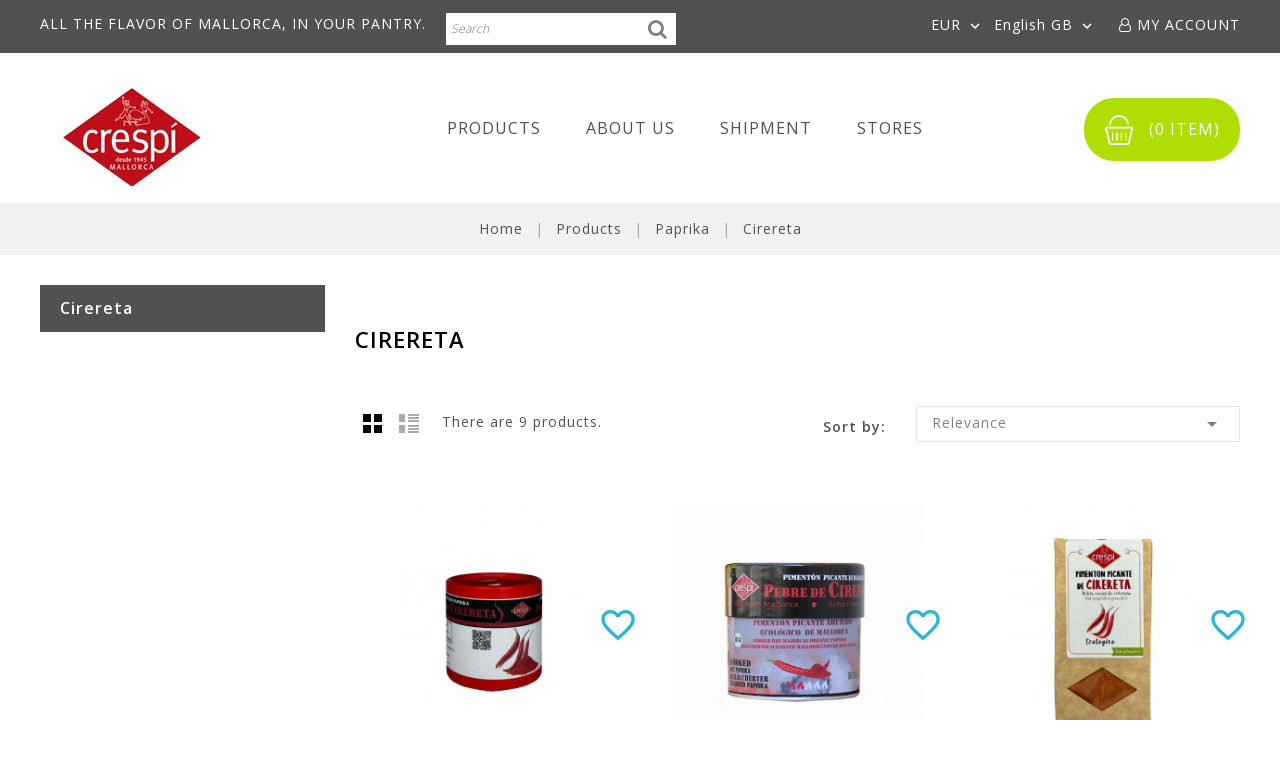

--- FILE ---
content_type: text/html; charset=utf-8
request_url: https://shop.especiascrespi.com/gb/24-cirereta
body_size: 13361
content:
<!doctype html>
<html lang="gb">

  <head>
    
      
<meta charset="utf-8">


<meta http-equiv="x-ua-compatible" content="ie=edge">



  <title>Cirereta </title>
  <meta name="description" content="">
  <meta name="keywords" content="">
        <link rel="canonical" href="https://shop.especiascrespi.com/gb/24-cirereta">
  


<meta name="viewport" content="width=device-width, initial-scale=1">



<link rel="icon" type="image/vnd.microsoft.icon" href="/img/favicon.ico?1558701131">
<link rel="shortcut icon" type="image/x-icon" href="/img/favicon.ico?1558701131">

<!-- Template added -->

<link href="https://fonts.googleapis.com/css?family=Open+Sans:300,400,600,800" rel="stylesheet">
<link href="https://fonts.googleapis.com/css?family=Lobster:400" rel="stylesheet">


    <link rel="stylesheet" href="https://shop.especiascrespi.com/themes/organicvegetable/assets/cache/theme-1de71d13.css" type="text/css" media="all">




  

  <script type="text/javascript">
        var pixel_fc = "https:\/\/shop.especiascrespi.com\/gb\/module\/pspixel\/FrontAjaxPixel";
        var prestashop = {"cart":{"products":[],"totals":{"total":{"type":"total","label":"Total","amount":0,"value":"\u20ac0.00"},"total_including_tax":{"type":"total","label":"Total (tax incl.)","amount":0,"value":"\u20ac0.00"},"total_excluding_tax":{"type":"total","label":"Total (VAT excl.)","amount":0,"value":"\u20ac0.00"}},"subtotals":{"products":{"type":"products","label":"Subtotal","amount":0,"value":"\u20ac0.00"},"discounts":null,"shipping":{"type":"shipping","label":"Shipping","amount":0,"value":"Free"},"tax":null},"products_count":0,"summary_string":"0 items","vouchers":{"allowed":1,"added":[]},"discounts":[],"minimalPurchase":0,"minimalPurchaseRequired":""},"currency":{"name":"Euro","iso_code":"EUR","iso_code_num":"978","sign":"\u20ac"},"customer":{"lastname":null,"firstname":null,"email":null,"birthday":null,"newsletter":null,"newsletter_date_add":null,"optin":null,"website":null,"company":null,"siret":null,"ape":null,"is_logged":false,"gender":{"type":null,"name":null},"addresses":[]},"language":{"name":"English GB (English)","iso_code":"gb","locale":"en-GB","language_code":"en-gb","is_rtl":"0","date_format_lite":"Y-m-d","date_format_full":"Y-m-d H:i:s","id":5},"page":{"title":"","canonical":"https:\/\/shop.especiascrespi.com\/gb\/24-cirereta","meta":{"title":"Cirereta ","description":"","keywords":"","robots":"index"},"page_name":"category","body_classes":{"lang-gb":true,"lang-rtl":false,"country-ES":true,"currency-EUR":true,"layout-left-column":true,"page-category":true,"tax-display-enabled":true,"category-id-24":true,"category-Cirereta ":true,"category-id-parent-21":true,"category-depth-level-4":true},"admin_notifications":[]},"shop":{"name":"Especias Cresp\u00ed","logo":"\/img\/especias-crespi-logo-1558701131.jpg","stores_icon":"\/img\/logo_stores.png","favicon":"\/img\/favicon.ico"},"urls":{"base_url":"https:\/\/shop.especiascrespi.com\/","current_url":"https:\/\/shop.especiascrespi.com\/gb\/24-cirereta","shop_domain_url":"https:\/\/shop.especiascrespi.com","img_ps_url":"https:\/\/shop.especiascrespi.com\/img\/","img_cat_url":"https:\/\/shop.especiascrespi.com\/img\/c\/","img_lang_url":"https:\/\/shop.especiascrespi.com\/img\/l\/","img_prod_url":"https:\/\/shop.especiascrespi.com\/img\/p\/","img_manu_url":"https:\/\/shop.especiascrespi.com\/img\/m\/","img_sup_url":"https:\/\/shop.especiascrespi.com\/img\/su\/","img_ship_url":"https:\/\/shop.especiascrespi.com\/img\/s\/","img_store_url":"https:\/\/shop.especiascrespi.com\/img\/st\/","img_col_url":"https:\/\/shop.especiascrespi.com\/img\/co\/","img_url":"https:\/\/shop.especiascrespi.com\/themes\/organicvegetable\/assets\/img\/","css_url":"https:\/\/shop.especiascrespi.com\/themes\/organicvegetable\/assets\/css\/","js_url":"https:\/\/shop.especiascrespi.com\/themes\/organicvegetable\/assets\/js\/","pic_url":"https:\/\/shop.especiascrespi.com\/upload\/","pages":{"address":"https:\/\/shop.especiascrespi.com\/gb\/address","addresses":"https:\/\/shop.especiascrespi.com\/gb\/addresses","authentication":"https:\/\/shop.especiascrespi.com\/gb\/login","cart":"https:\/\/shop.especiascrespi.com\/gb\/cart","category":"https:\/\/shop.especiascrespi.com\/gb\/index.php?controller=category","cms":"https:\/\/shop.especiascrespi.com\/gb\/index.php?controller=cms","contact":"https:\/\/shop.especiascrespi.com\/gb\/contact-us","discount":"https:\/\/shop.especiascrespi.com\/gb\/discount","guest_tracking":"https:\/\/shop.especiascrespi.com\/gb\/guest-tracking","history":"https:\/\/shop.especiascrespi.com\/gb\/order-history","identity":"https:\/\/shop.especiascrespi.com\/gb\/identity","index":"https:\/\/shop.especiascrespi.com\/gb\/","my_account":"https:\/\/shop.especiascrespi.com\/gb\/my-account","order_confirmation":"https:\/\/shop.especiascrespi.com\/gb\/order-confirmation","order_detail":"https:\/\/shop.especiascrespi.com\/gb\/index.php?controller=order-detail","order_follow":"https:\/\/shop.especiascrespi.com\/gb\/order-follow","order":"https:\/\/shop.especiascrespi.com\/gb\/order","order_return":"https:\/\/shop.especiascrespi.com\/gb\/index.php?controller=order-return","order_slip":"https:\/\/shop.especiascrespi.com\/gb\/credit-slip","pagenotfound":"https:\/\/shop.especiascrespi.com\/gb\/page-not-found","password":"https:\/\/shop.especiascrespi.com\/gb\/password-recovery","pdf_invoice":"https:\/\/shop.especiascrespi.com\/gb\/index.php?controller=pdf-invoice","pdf_order_return":"https:\/\/shop.especiascrespi.com\/gb\/index.php?controller=pdf-order-return","pdf_order_slip":"https:\/\/shop.especiascrespi.com\/gb\/index.php?controller=pdf-order-slip","prices_drop":"https:\/\/shop.especiascrespi.com\/gb\/prices-drop","product":"https:\/\/shop.especiascrespi.com\/gb\/index.php?controller=product","search":"https:\/\/shop.especiascrespi.com\/gb\/search","sitemap":"https:\/\/shop.especiascrespi.com\/gb\/sitemap","stores":"https:\/\/shop.especiascrespi.com\/gb\/stores","supplier":"https:\/\/shop.especiascrespi.com\/gb\/supplier","register":"https:\/\/shop.especiascrespi.com\/gb\/login?create_account=1","order_login":"https:\/\/shop.especiascrespi.com\/gb\/order?login=1"},"alternative_langs":{"es":"https:\/\/shop.especiascrespi.com\/es\/24-cirereta","ca-es":"https:\/\/shop.especiascrespi.com\/ca\/24-cirereta","en-gb":"https:\/\/shop.especiascrespi.com\/gb\/24-cirereta"},"theme_assets":"\/themes\/organicvegetable\/assets\/","actions":{"logout":"https:\/\/shop.especiascrespi.com\/gb\/?mylogout="},"no_picture_image":{"bySize":{"cart_default":{"url":"https:\/\/shop.especiascrespi.com\/img\/p\/gb-default-cart_default.jpg","width":80,"height":76},"small_default":{"url":"https:\/\/shop.especiascrespi.com\/img\/p\/gb-default-small_default.jpg","width":80,"height":76},"medium_default":{"url":"https:\/\/shop.especiascrespi.com\/img\/p\/gb-default-medium_default.jpg","width":275,"height":270},"home_default":{"url":"https:\/\/shop.especiascrespi.com\/img\/p\/gb-default-home_default.jpg","width":275,"height":270},"large_default":{"url":"https:\/\/shop.especiascrespi.com\/img\/p\/gb-default-large_default.jpg","width":670,"height":630}},"small":{"url":"https:\/\/shop.especiascrespi.com\/img\/p\/gb-default-cart_default.jpg","width":80,"height":76},"medium":{"url":"https:\/\/shop.especiascrespi.com\/img\/p\/gb-default-medium_default.jpg","width":275,"height":270},"large":{"url":"https:\/\/shop.especiascrespi.com\/img\/p\/gb-default-large_default.jpg","width":670,"height":630},"legend":""}},"configuration":{"display_taxes_label":true,"display_prices_tax_incl":true,"is_catalog":false,"show_prices":true,"opt_in":{"partner":true},"quantity_discount":{"type":"discount","label":"Discount"},"voucher_enabled":1,"return_enabled":0},"field_required":[],"breadcrumb":{"links":[{"title":"Home","url":"https:\/\/shop.especiascrespi.com\/gb\/"},{"title":"Products","url":"https:\/\/shop.especiascrespi.com\/gb\/3-productos"},{"title":"Paprika","url":"https:\/\/shop.especiascrespi.com\/gb\/21-paprika"},{"title":"Cirereta ","url":"https:\/\/shop.especiascrespi.com\/gb\/24-cirereta"}],"count":4},"link":{"protocol_link":"https:\/\/","protocol_content":"https:\/\/"},"time":1769416656,"static_token":"607b373a791ba95dfe83e8d0b08365e9","token":"77f6df7bc9fff8ccca6005fb41672ab0"};
        var psemailsubscription_subscription = "https:\/\/shop.especiascrespi.com\/gb\/module\/ps_emailsubscription\/subscription";
        var psr_icon_color = "#F19D76";
      </script>



  
  <script type="text/javascript">
    (window.gaDevIds=window.gaDevIds||[]).push('d6YPbH');
    (function(i,s,o,g,r,a,m){i['GoogleAnalyticsObject']=r;i[r]=i[r]||function(){
      (i[r].q=i[r].q||[]).push(arguments)},i[r].l=1*new Date();a=s.createElement(o),
      m=s.getElementsByTagName(o)[0];a.async=1;a.src=g;m.parentNode.insertBefore(a,m)
    })(window,document,'script','https://www.google-analytics.com/analytics.js','ga');

          ga('create', 'G-D5D79789L7', 'auto');
                      ga('send', 'pageview');
        ga('require', 'ec');
  </script>

 <script type="text/javascript">
            
        document.addEventListener('DOMContentLoaded', function() {
            if (typeof GoogleAnalyticEnhancedECommerce !== 'undefined') {
                var MBG = GoogleAnalyticEnhancedECommerce;
                MBG.setCurrency('EUR');
                MBG.add({"id":7,"name":"sweet-paprika-tap-de-corti-shaker-eco-30-g","category":"mallorca-products","brand":"especias-crespi","variant":"","type":"typical","position":"0","quantity":1,"list":"category","url":"https%3A%2F%2Fshop.especiascrespi.com%2Fgb%2Fmallorca-products%2F7-sweet-paprika-tap-de-corti-shaker-eco-30-g-8435008722692.html","price":6.4},'',true);MBG.add({"id":29,"name":"hot-paprika-cirereta-shaker-eco-30-g","category":"cirereta","brand":"especias-crespi","variant":"","type":"typical","position":1,"quantity":1,"list":"category","url":"https%3A%2F%2Fshop.especiascrespi.com%2Fgb%2Fcirereta%2F29-hot-paprika-Cirereta-shaker-eco-80-g-8435008722708.html","price":6.4},'',true);MBG.add({"id":48,"name":"whole-cayenne-calabrese-eco-15-g","category":"cayena","brand":"especias-crespi","variant":"","type":"typical","position":2,"quantity":1,"list":"category","url":"https%3A%2F%2Fshop.especiascrespi.com%2Fgb%2Fcayena%2F48-cayenne-calabrese-15-g-8435008725112.html","price":5.3},'',true);MBG.add({"id":310,"name":"en-tomeu-barbacoa-4-x-5-g","category":"mixes","brand":"","variant":"","type":"typical","position":3,"quantity":1,"list":"category","url":"https%3A%2F%2Fshop.especiascrespi.com%2Fgb%2Fmixes%2F310-en-tomeu-bbq-4-x-5-g-8435008727000.html","price":3.3},'',true);MBG.add({"id":434,"name":"especias-caracoles-a-la-mallorquina","category":"our-formulas","brand":"especias-crespi","variant":"","type":"typical","position":4,"quantity":1,"list":"category","url":"https%3A%2F%2Fshop.especiascrespi.com%2Fgb%2Four-formulas%2F434-especias-caracoles-a-la-mallorquina-8435008727390.html","price":3.3},'',true);MBG.add({"id":522,"name":"crespaella-4-spices-bio-4-x-5-g","category":"inicio","brand":"especias-crespi","variant":"","type":"typical","position":5,"quantity":1,"list":"category","url":"https%3A%2F%2Fshop.especiascrespi.com%2Fgb%2Finicio%2F522-4-x-5-grs-crespaella-cuatro-especias-eco-8435008711092.html","price":3},'',true);MBG.add({"id":527,"name":"copy-of-hot-local-assortment","category":"pack-s-assorted-basket","brand":"especias-crespi","variant":"","type":"pack","position":6,"quantity":1,"list":"category","url":"https%3A%2F%2Fshop.especiascrespi.com%2Fgb%2Fpack-s-assorted-basket%2F527-surtido-de-san-valentin--8435008100018.html","price":24},'',true);MBG.add({"id":530,"name":"cayenne-calabrese-powder-eco-4x5g","category":"cayena","brand":"especias-crespi","variant":"","type":"typical","position":7,"quantity":1,"list":"category","url":"https%3A%2F%2Fshop.especiascrespi.com%2Fgb%2Fcayena%2F530-cayenne-calabrese-15-g-8435008726034.html","price":7.4},'',true);MBG.addProductClick({"id":7,"name":"sweet-paprika-tap-de-corti-shaker-eco-30-g","category":"mallorca-products","brand":"especias-crespi","variant":"","type":"typical","position":"0","quantity":1,"list":"category","url":"https%3A%2F%2Fshop.especiascrespi.com%2Fgb%2Fmallorca-products%2F7-sweet-paprika-tap-de-corti-shaker-eco-30-g-8435008722692.html","price":6.4});MBG.addProductClick({"id":29,"name":"hot-paprika-cirereta-shaker-eco-30-g","category":"cirereta","brand":"especias-crespi","variant":"","type":"typical","position":1,"quantity":1,"list":"category","url":"https%3A%2F%2Fshop.especiascrespi.com%2Fgb%2Fcirereta%2F29-hot-paprika-Cirereta-shaker-eco-80-g-8435008722708.html","price":6.4});MBG.addProductClick({"id":48,"name":"whole-cayenne-calabrese-eco-15-g","category":"cayena","brand":"especias-crespi","variant":"","type":"typical","position":2,"quantity":1,"list":"category","url":"https%3A%2F%2Fshop.especiascrespi.com%2Fgb%2Fcayena%2F48-cayenne-calabrese-15-g-8435008725112.html","price":5.3});MBG.addProductClick({"id":310,"name":"en-tomeu-barbacoa-4-x-5-g","category":"mixes","brand":"","variant":"","type":"typical","position":3,"quantity":1,"list":"category","url":"https%3A%2F%2Fshop.especiascrespi.com%2Fgb%2Fmixes%2F310-en-tomeu-bbq-4-x-5-g-8435008727000.html","price":3.3});MBG.addProductClick({"id":434,"name":"especias-caracoles-a-la-mallorquina","category":"our-formulas","brand":"especias-crespi","variant":"","type":"typical","position":4,"quantity":1,"list":"category","url":"https%3A%2F%2Fshop.especiascrespi.com%2Fgb%2Four-formulas%2F434-especias-caracoles-a-la-mallorquina-8435008727390.html","price":3.3});MBG.addProductClick({"id":522,"name":"crespaella-4-spices-bio-4-x-5-g","category":"inicio","brand":"especias-crespi","variant":"","type":"typical","position":5,"quantity":1,"list":"category","url":"https%3A%2F%2Fshop.especiascrespi.com%2Fgb%2Finicio%2F522-4-x-5-grs-crespaella-cuatro-especias-eco-8435008711092.html","price":3});MBG.addProductClick({"id":527,"name":"copy-of-hot-local-assortment","category":"pack-s-assorted-basket","brand":"especias-crespi","variant":"","type":"pack","position":6,"quantity":1,"list":"category","url":"https%3A%2F%2Fshop.especiascrespi.com%2Fgb%2Fpack-s-assorted-basket%2F527-surtido-de-san-valentin--8435008100018.html","price":24});MBG.addProductClick({"id":530,"name":"cayenne-calabrese-powder-eco-4x5g","category":"cayena","brand":"especias-crespi","variant":"","type":"typical","position":7,"quantity":1,"list":"category","url":"https%3A%2F%2Fshop.especiascrespi.com%2Fgb%2Fcayena%2F530-cayenne-calabrese-15-g-8435008726034.html","price":7.4});
            }
        });
        
    </script>
<!-- Facebook Pixel Code -->

<script>
    !function(f,b,e,v,n,t,s)
    {if(f.fbq)return;n=f.fbq=function(){n.callMethod? n.callMethod.apply(n,arguments):n.queue.push(arguments)};
    if(!f._fbq)f._fbq=n;n.push=n;n.loaded=!0;n.version='2.0';n.agent='plprestashop-download'; // n.agent to keep because of partnership
    n.queue=[];t=b.createElement(e);t.async=!0;
    t.src=v;s=b.getElementsByTagName(e)[0];
    s.parentNode.insertBefore(t,s)}(window, document,'script', 'https://connect.facebook.net/en_US/fbevents.js');

            fbq('init', '383922769552950');
        
    fbq('track', 'PageView');
</script>

<noscript>
    <img height="1" width="1" style="display:none" src="https://www.facebook.com/tr?id=383922769552950&ev=PageView&noscript=1"/>
</noscript>

<!-- End Facebook Pixel Code -->

<!-- Set Facebook Pixel Product Export -->
<!-- END OF Set Facebook Pixel Product Export -->

    
        <script>
            fbq('trackCustom', 'ViewCategory', {content_name: 'Cirereta  GB', content_category: 'Home > Products > Paprika > Cirereta ', content_ids: ['29', '119', '126', '127', '44', '47', '455', '521', '540'], content_type: 'product'});
        </script>
    




    
  </head>

  <body id="category" class="lang-gb country-es currency-eur layout-left-column page-category tax-display-enabled category-id-24 category-cirereta- category-id-parent-21 category-depth-level-4">

    
    
    

    <main>
      
              

      <header id="header">
        
          
  <div class="header-banner">
    
  </div>



<nav class="header-nav">
	<div class="container">
      <div class="nav-inner">  
		<div class="hidden-md-down">
			<div class="left-nav">
				<div id="tcblocktopcms">
	<p>All the flavor of Mallorca, in your pantry.</p>
</div>

<!-- Block search module TOP -->
<div id="search_widget" class="col-lg-4 col-md-5 col-sm-12 search-widget" data-search-controller-url="//shop.especiascrespi.com/gb/search">
	<span class="search_button"></span>
	<div class="searchtoggle">            
	<form method="get" action="//shop.especiascrespi.com/gb/search">
		<input type="hidden" name="controller" value="search">
		<input type="text" name="s" value="" placeholder="Search">
		<button type="submit">				
			<i class="fa fa-search"></i>
		</button>
	</form>
	</div>
</div>
<!-- /Block search module TOP -->

			</div>
			
			<div class="right-nav">
				<div id="_desktop_currency_selector">
  <div class="currency-selector dropdown js-dropdown">
    <!--<span>Currency:</span>-->
    <span class="expand-more _gray-darker hidden-md-down" data-toggle="dropdown">EUR</span>
    <a data-target="#" data-toggle="dropdown" aria-haspopup="true" aria-expanded="false" class="hidden-md-down">
      <i class="material-icons expand-more">&#xE5CF;</i>
    </a>
    <ul class="dropdown-menu hidden-md-down">
              <li  class="current" >
          <a title="Euro" rel="nofollow" href="https://shop.especiascrespi.com/gb/24-cirereta?SubmitCurrency=1&amp;id_currency=1" class="dropdown-item">EUR</a>
        </li>
              <li >
          <a title="British Pound" rel="nofollow" href="https://shop.especiascrespi.com/gb/24-cirereta?SubmitCurrency=1&amp;id_currency=2" class="dropdown-item">GBP</a>
        </li>
          </ul>
    <select class="link hidden-lg-up">
              <option value="https://shop.especiascrespi.com/gb/24-cirereta?SubmitCurrency=1&amp;id_currency=1" selected="selected">EUR</option>
              <option value="https://shop.especiascrespi.com/gb/24-cirereta?SubmitCurrency=1&amp;id_currency=2">GBP</option>
          </select>
  </div>
</div><div id="_desktop_language_selector">
  <div class="language-selector-wrapper">
    <!--<span class="hidden-lg-up">Language:</span>-->
    <div class="language-selector dropdown js-dropdown">
      <span class="expand-more hidden-md-down" data-toggle="dropdown">English GB</span>
      <a data-target="#" data-toggle="dropdown" aria-haspopup="true" aria-expanded="false" class="hidden-md-down">
        <i class="material-icons expand-more">&#xE5CF;</i>		
      </a>
      <ul class="dropdown-menu hidden-md-down">
                  <li >
            <a href="https://shop.especiascrespi.com/es/24-cirereta" class="dropdown-item">Español</a>
          </li>
                  <li >
            <a href="https://shop.especiascrespi.com/ca/24-cirereta" class="dropdown-item">Català</a>
          </li>
                  <li  class="current" >
            <a href="https://shop.especiascrespi.com/gb/24-cirereta" class="dropdown-item">English GB</a>
          </li>
              </ul>
      <select class="link hidden-lg-up">
                  <option value="https://shop.especiascrespi.com/es/24-cirereta">Español</option>
                  <option value="https://shop.especiascrespi.com/ca/24-cirereta">Català</option>
                  <option value="https://shop.especiascrespi.com/gb/24-cirereta" selected="selected">English GB</option>
              </select>
    </div>
  </div>
</div>
<div id="_desktop_user_info">
  <div class="tm_userinfotitle"><i class="fa fa-user"></i><span class="user-info-icon">My Account</span></div>
  <div class="user-info">
          <a
        href="https://shop.especiascrespi.com/gb/my-account"
        title="Log in to your customer account"
        rel="nofollow"
      >
        <i class="material-icons">&#xE899;</i>
        <span class="sign-in">Sign in</span>
      </a>
      </div>
</div>

			</div>
		</div>
		
		<div class="hidden-lg-up text-xs-center mobile">
			<div class="float-xs-left" id="menu-icon">
				<i class="material-icons menu-open">&#xE5D2;</i>
				<i class="material-icons menu-close">&#xE5CD;</i>			  
			</div>
			<div class="float-xs-right" id="_mobile_cart"></div>
			<div class="float-xs-right" id="_mobile_user_info"></div>
			<div class="top-logo" id="_mobile_logo"></div>
			<div class="clearfix"></div>
		</div>
      </div>
	</div>
</nav>



	<div class="header-top">
		<div class="container">		
			
			<div class="header_logo hidden-md-down" id="_desktop_logo">
				<a href="https://shop.especiascrespi.com/">
				<img class="logo img-responsive" src="/img/especias-crespi-logo-1558701131.jpg" alt="Especias Crespí">
				</a>
			</div>
			

<div class="menu tc-top-menu col-md-7 col-lg-12 js-top-menu position-static hidden-md-down" id="_desktop_top_menu">	
    	
          <ul class="top-menu" id="top-menu" data-depth="0">
                    <li class="category" id="category-3">
                          <a
                class="dropdown-item"
                href="https://shop.especiascrespi.com/gb/3-productos" data-depth="0"
                              >
                                                                      <span class="float-xs-right hidden-lg-up">
                    <span data-target="#top_sub_menu_69359" data-toggle="collapse" class="navbar-toggler collapse-icons">
                      <i class="material-icons add">&#xE145;</i>
                  	  <i class="material-icons remove">&#xE15B;</i>
                    </span>
                  </span>
                                Products
              </a>
                            <div  class="popover sub-menu js-sub-menu collapse" id="top_sub_menu_69359">
                
          <ul class="top-menu"  data-depth="1">
                    <li class="category" id="category-21">
                          <a
                class="dropdown-item dropdown-submenu"
                href="https://shop.especiascrespi.com/gb/21-paprika" data-depth="1"
                              >
                                                                      <span class="float-xs-right hidden-lg-up">
                    <span data-target="#top_sub_menu_64688" data-toggle="collapse" class="navbar-toggler collapse-icons">
                      <i class="material-icons add">&#xE145;</i>
                  	  <i class="material-icons remove">&#xE15B;</i>
                    </span>
                  </span>
                                Paprika
              </a>
                            <div  class="collapse" id="top_sub_menu_64688">
                
          <ul class="top-menu"  data-depth="2">
                    <li class="category" id="category-23">
                          <a
                class="dropdown-item"
                href="https://shop.especiascrespi.com/gb/23-tap-de-corti" data-depth="2"
                              >
                                Tap de Corti
              </a>
                          </li>
                    <li class="category current " id="category-24">
                          <a
                class="dropdown-item"
                href="https://shop.especiascrespi.com/gb/24-cirereta" data-depth="2"
                              >
                                Cirereta 
              </a>
                          </li>
                    <li class="category" id="category-88">
                          <a
                class="dropdown-item"
                href="https://shop.especiascrespi.com/gb/88-cayena" data-depth="2"
                              >
                                Cayena
              </a>
                          </li>
                    <li class="category" id="category-16">
                          <a
                class="dropdown-item"
                href="https://shop.especiascrespi.com/gb/16-peppers" data-depth="2"
                              >
                                Peppers
              </a>
                          </li>
              </ul>
    
				<div class="menu-banners">				  
				  				  
				</div>
              </div>
                          </li>
                    <li class="category" id="category-14">
                          <a
                class="dropdown-item dropdown-submenu"
                href="https://shop.especiascrespi.com/gb/14-herbs" data-depth="1"
                              >
                                                                      <span class="float-xs-right hidden-lg-up">
                    <span data-target="#top_sub_menu_22634" data-toggle="collapse" class="navbar-toggler collapse-icons">
                      <i class="material-icons add">&#xE145;</i>
                  	  <i class="material-icons remove">&#xE15B;</i>
                    </span>
                  </span>
                                Herbs
              </a>
                            <div  class="collapse" id="top_sub_menu_22634">
                
          <ul class="top-menu"  data-depth="2">
                    <li class="category" id="category-36">
                          <a
                class="dropdown-item"
                href="https://shop.especiascrespi.com/gb/36-aromatic" data-depth="2"
                              >
                                Aromatic
              </a>
                          </li>
                    <li class="category" id="category-35">
                          <a
                class="dropdown-item"
                href="https://shop.especiascrespi.com/gb/35-medical" data-depth="2"
                              >
                                Medical
              </a>
                          </li>
                    <li class="category" id="category-37">
                          <a
                class="dropdown-item"
                href="https://shop.especiascrespi.com/gb/37-seeds" data-depth="2"
                              >
                                Seeds
              </a>
                          </li>
                    <li class="category" id="category-38">
                          <a
                class="dropdown-item"
                href="https://shop.especiascrespi.com/gb/38-infusions" data-depth="2"
                              >
                                Infusions
              </a>
                          </li>
              </ul>
    
				<div class="menu-banners">				  
				  				  
				</div>
              </div>
                          </li>
                    <li class="category" id="category-4">
                          <a
                class="dropdown-item dropdown-submenu"
                href="https://shop.especiascrespi.com/gb/4-pure-spices" data-depth="1"
                              >
                                                                      <span class="float-xs-right hidden-lg-up">
                    <span data-target="#top_sub_menu_43280" data-toggle="collapse" class="navbar-toggler collapse-icons">
                      <i class="material-icons add">&#xE145;</i>
                  	  <i class="material-icons remove">&#xE15B;</i>
                    </span>
                  </span>
                                Pure spices
              </a>
                            <div  class="collapse" id="top_sub_menu_43280">
                
          <ul class="top-menu"  data-depth="2">
                    <li class="category" id="category-64">
                          <a
                class="dropdown-item"
                href="https://shop.especiascrespi.com/gb/64-essentials" data-depth="2"
                              >
                                 Essentials
              </a>
                          </li>
                    <li class="category" id="category-7">
                          <a
                class="dropdown-item"
                href="https://shop.especiascrespi.com/gb/7-pepper-and-salt" data-depth="2"
                              >
                                Pepper and salt
              </a>
                          </li>
                    <li class="category" id="category-63">
                          <a
                class="dropdown-item"
                href="https://shop.especiascrespi.com/gb/63-sweets" data-depth="2"
                              >
                                Sweets
              </a>
                          </li>
                    <li class="category" id="category-53">
                          <a
                class="dropdown-item"
                href="https://shop.especiascrespi.com/gb/53-azafran" data-depth="2"
                              >
                                Azafrán
              </a>
                          </li>
                    <li class="category" id="category-49">
                          <a
                class="dropdown-item"
                href="https://shop.especiascrespi.com/gb/49-super-condimentos" data-depth="2"
                              >
                                Super Condimentos
              </a>
                          </li>
              </ul>
    
				<div class="menu-banners">				  
				  				  
				</div>
              </div>
                          </li>
                    <li class="category" id="category-15">
                          <a
                class="dropdown-item dropdown-submenu"
                href="https://shop.especiascrespi.com/gb/15-our-formulas" data-depth="1"
                              >
                                                                      <span class="float-xs-right hidden-lg-up">
                    <span data-target="#top_sub_menu_26990" data-toggle="collapse" class="navbar-toggler collapse-icons">
                      <i class="material-icons add">&#xE145;</i>
                  	  <i class="material-icons remove">&#xE15B;</i>
                    </span>
                  </span>
                                Our formulas
              </a>
                            <div  class="collapse" id="top_sub_menu_26990">
                
          <ul class="top-menu"  data-depth="2">
                    <li class="category" id="category-28">
                          <a
                class="dropdown-item"
                href="https://shop.especiascrespi.com/gb/28-crespaellas" data-depth="2"
                              >
                                Crespaellas
              </a>
                          </li>
                    <li class="category" id="category-51">
                          <a
                class="dropdown-item"
                href="https://shop.especiascrespi.com/gb/51-currys" data-depth="2"
                              >
                                Currys
              </a>
                          </li>
                    <li class="category" id="category-30">
                          <a
                class="dropdown-item"
                href="https://shop.especiascrespi.com/gb/30-mixes" data-depth="2"
                              >
                                Mixes
              </a>
                          </li>
              </ul>
    
				<div class="menu-banners">				  
				  				  
				</div>
              </div>
                          </li>
                    <li class="category" id="category-20">
                          <a
                class="dropdown-item dropdown-submenu"
                href="https://shop.especiascrespi.com/gb/20-nuts" data-depth="1"
                              >
                                                                      <span class="float-xs-right hidden-lg-up">
                    <span data-target="#top_sub_menu_22836" data-toggle="collapse" class="navbar-toggler collapse-icons">
                      <i class="material-icons add">&#xE145;</i>
                  	  <i class="material-icons remove">&#xE15B;</i>
                    </span>
                  </span>
                                Nuts
              </a>
                            <div  class="collapse" id="top_sub_menu_22836">
                
          <ul class="top-menu"  data-depth="2">
                    <li class="category" id="category-50">
                          <a
                class="dropdown-item"
                href="https://shop.especiascrespi.com/gb/50-tomate-seco" data-depth="2"
                              >
                                Tomate seco
              </a>
                          </li>
                    <li class="category" id="category-65">
                          <a
                class="dropdown-item"
                href="https://shop.especiascrespi.com/gb/65-mushrooms" data-depth="2"
                              >
                                Mushrooms
              </a>
                          </li>
              </ul>
    
				<div class="menu-banners">				  
				  				  
				</div>
              </div>
                          </li>
                    <li class="category" id="category-22">
                          <a
                class="dropdown-item dropdown-submenu"
                href="https://shop.especiascrespi.com/gb/22-seeds-legumes" data-depth="1"
                              >
                                                                      <span class="float-xs-right hidden-lg-up">
                    <span data-target="#top_sub_menu_41967" data-toggle="collapse" class="navbar-toggler collapse-icons">
                      <i class="material-icons add">&#xE145;</i>
                  	  <i class="material-icons remove">&#xE15B;</i>
                    </span>
                  </span>
                                Seeds-Legumes
              </a>
                            <div  class="collapse" id="top_sub_menu_41967">
                
          <ul class="top-menu"  data-depth="2">
                    <li class="category" id="category-18">
                          <a
                class="dropdown-item"
                href="https://shop.especiascrespi.com/gb/18-gluten-free-flours" data-depth="2"
                              >
                                Gluten Free Flours
              </a>
                          </li>
              </ul>
    
				<div class="menu-banners">				  
				  				  
				</div>
              </div>
                          </li>
                    <li class="category" id="category-90">
                          <a
                class="dropdown-item dropdown-submenu"
                href="https://shop.especiascrespi.com/gb/90-pack-s-assorted-basket" data-depth="1"
                              >
                                Pack &#039;s/ Assorted / Basket
              </a>
                          </li>
                    <li class="category" id="category-91">
                          <a
                class="dropdown-item dropdown-submenu"
                href="https://shop.especiascrespi.com/gb/91-mallorca-products" data-depth="1"
                              >
                                Mallorca Products
              </a>
                          </li>
              </ul>
    
				<div class="menu-banners">				  
				  				  
				</div>
              </div>
                          </li>
                    <li class="cms-page" id="cms-page-4">
                          <a
                class="dropdown-item"
                href="https://shop.especiascrespi.com/gb/content/4-about-us" data-depth="0"
                              >
                                About us
              </a>
                          </li>
                    <li class="cms-page" id="cms-page-1">
                          <a
                class="dropdown-item"
                href="https://shop.especiascrespi.com/gb/content/1-Shipment" data-depth="0"
                              >
                                Shipment
              </a>
                          </li>
                    <li class="link" id="lnk-stores">
                          <a
                class="dropdown-item"
                href="http://shop.especiascrespi.com/gb/stores" data-depth="0"
                              >
                                Stores
              </a>
                          </li>
              </ul>
    			
    <div class="clearfix"></div>	
</div>
<div id="_desktop_cart">
  <div class="blockcart cart-preview inactive" data-refresh-url="//shop.especiascrespi.com/gb/module/ps_shoppingcart/ajax">
    <div class="header blockcart-header dropdown js-dropdown">
		 
			<a rel="nofollow" href="//shop.especiascrespi.com/gb/cart?action=show" class="cart-icon"  data-toggle="dropdown" aria-haspopup="true" aria-expanded="false"> 	
				<span class="cart-title">SHOPPING CART</span>
				<span class="cart-products-count">(0 ITEM)</span>	
				<span class="cart-item-count">	
				<span class="cart-item">0</span>	
				</span>	
			</a>

			
		 
		
	      </div>
  </div>
</div>
<!-- Block search module TOP -->
<div id="search_widget" class="col-lg-4 col-md-5 col-sm-12 search-widget" data-search-controller-url="//shop.especiascrespi.com/gb/search">
	<span class="search_button"></span>
	<div class="searchtoggle">            
	<form method="get" action="//shop.especiascrespi.com/gb/search">
		<input type="hidden" name="controller" value="search">
		<input type="text" name="s" value="" placeholder="Search">
		<button type="submit">				
			<i class="fa fa-search"></i>
		</button>
	</form>
	</div>
</div>
<!-- /Block search module TOP -->

		
			<div id="mobile_top_menu_wrapper" class="row hidden-lg-up" style="display:none;">
				<div class="js-top-menu mobile" id="_mobile_top_menu"></div>
					<div class="js-top-menu-bottom">
						<div id="_mobile_currency_selector"></div>
						<div id="_mobile_language_selector"></div>
						<div id="_mobile_contact_link"></div>
					</div>
				</div>
			</div>
		</div>	

<div class="nav-bar">
  <div class="container">
  	
  </div>
</div>        
      </header>

      
        
<aside id="notifications">
  <div class="container">
    
    
    
      </div>
</aside>
      
      
	  
		<nav data-depth="4" class="breadcrumb hidden-sm-down">
  <ol itemscope itemtype="http://schema.org/BreadcrumbList">
          
      <li itemprop="itemListElement" itemscope itemtype="http://schema.org/ListItem">
        <a itemprop="item" href="https://shop.especiascrespi.com/gb/">
          <span itemprop="name">Home</span>
        </a>
        <meta itemprop="position" content="1">
      </li>
      
          
      <li itemprop="itemListElement" itemscope itemtype="http://schema.org/ListItem">
        <a itemprop="item" href="https://shop.especiascrespi.com/gb/3-productos">
          <span itemprop="name">Products</span>
        </a>
        <meta itemprop="position" content="2">
      </li>
      
          
      <li itemprop="itemListElement" itemscope itemtype="http://schema.org/ListItem">
        <a itemprop="item" href="https://shop.especiascrespi.com/gb/21-paprika">
          <span itemprop="name">Paprika</span>
        </a>
        <meta itemprop="position" content="3">
      </li>
      
          
      <li itemprop="itemListElement" itemscope itemtype="http://schema.org/ListItem">
        <a itemprop="item" href="https://shop.especiascrespi.com/gb/24-cirereta">
          <span itemprop="name">Cirereta </span>
        </a>
        <meta itemprop="position" content="4">
      </li>
      
      </ol>
</nav>
	  
	
		<div class="container">		
		
	  <section id="wrapper"> 
                			 
          <div id="columns_inner">
		  
            <div id="left-column" class="col-xs-12 col-sm-4 col-md-3">
                              

<div class="block-categories block">
   <h4 class="block_title hidden-md-down">
   		<a href="https://shop.especiascrespi.com/gb/24-cirereta">Cirereta </a>
   </h4>
   <h4 class="block_title hidden-lg-up" data-target="#block_categories_toggle" data-toggle="collapse">
		<a href="https://shop.especiascrespi.com/gb/24-cirereta">Cirereta </a>
		<span class="float-xs-right">
		  <span class="navbar-toggler collapse-icons">
			<i class="material-icons add">&#xE313;</i>
			<i class="material-icons remove">&#xE316;</i>
		  </span>
		</span>
	</h4>
   <div id="block_categories_toggle" class="block_content collapse">
	   <ul class="category-top-menu">
		<li>
  </li>
	  </ul>
  </div>
</div>
<div id="search_filters_wrapper" class="hidden-md-down block">
  <div id="search_filter_controls" class="hidden-lg-up">
      <span id="_mobile_search_filters_clear_all"></span> 
      <button class="btn btn-secondary ok">
        <i class="material-icons">&#xE876;</i>
        OK
      </button>
  </div>
  
</div>

                          </div>
          

          
  <div id="content-wrapper" class="left-column col-xs-12 col-sm-8 col-md-9 col-lg-9">
   
    
  <section id="main">

    
    <div class="block-category card card-block hidden-sm-down">
      
         <div class="category-cover">
          <img src="" alt="">
        </div>
	<h1 class="h1">Cirereta </h1>
	    </div>


    <section id="products">
      
        <div id="">
          
            <div id="js-product-list-top" class="row products-selection">
  
  <div class="col-md-6 hidden-md-down total-products">
    <ul class="display hidden-xs grid_list">
		<li id="grid"><a href="#" title="Grid">Grid</a></li>
		<li id="list"><a href="#" title="List">List</a></li>
	</ul>
	
	      <p>There are 9 products.</p>
      </div>
  <div class="col-md-6 sort-select">
    <div class="row sort-by-row">

      
        <span class="col-sm-3 col-md-3 sort-by">Sort by:</span>
<div class="col-sm-12 col-xs-12 col-md-9 products-sort-order dropdown">
  <a class="select-title" rel="nofollow" data-toggle="dropdown" aria-haspopup="true" aria-expanded="false">
    Relevance    <i class="material-icons float-xs-right">&#xE5C5;</i>
  </a>
  <div class="dropdown-menu">
          <a
        rel="nofollow"
        href="https://shop.especiascrespi.com/gb/24-cirereta?order=product.sales.desc"
        class="select-list js-search-link"
      >
        Best sellers
      </a>
          <a
        rel="nofollow"
        href="https://shop.especiascrespi.com/gb/24-cirereta?order=product.position.asc"
        class="select-list current js-search-link"
      >
        Relevance
      </a>
          <a
        rel="nofollow"
        href="https://shop.especiascrespi.com/gb/24-cirereta?order=product.name.asc"
        class="select-list js-search-link"
      >
        Name, A to Z
      </a>
          <a
        rel="nofollow"
        href="https://shop.especiascrespi.com/gb/24-cirereta?order=product.name.desc"
        class="select-list js-search-link"
      >
        Name, Z to A
      </a>
          <a
        rel="nofollow"
        href="https://shop.especiascrespi.com/gb/24-cirereta?order=product.price.asc"
        class="select-list js-search-link"
      >
        Price, low to high
      </a>
          <a
        rel="nofollow"
        href="https://shop.especiascrespi.com/gb/24-cirereta?order=product.price.desc"
        class="select-list js-search-link"
      >
        Price, high to low
      </a>
      </div>
</div>
      

          </div>
  </div>
  <div class="col-sm-12 hidden-lg-up showing">
    Showing 1-9 of 9 item(s)
  </div>
</div>
          
        </div>

        
         
            <section id="js-active-search-filters" class="hide">
  
    <p class="h6 hidden-xs-up">Active filters</p>
  

  </section>

          
        

        <div id="">
          
            <div id="js-product-list">
	<div class="products row">
		<ul class="product_list grid gridcount"> <!-- removed product_grid-->
							
					<li class="product_item col-xs-12 col-sm-6 col-md-4 col-lg-4 col-xl-4">
						 
<div class="product-miniature js-product-miniature" data-id-product="29" data-id-product-attribute="0" itemscope itemtype="http://schema.org/Product">
  <div class="thumbnail-container">
    <div class="image-block">
    
      <a href="https://shop.especiascrespi.com/gb/cirereta/29-hot-paprika-Cirereta-shaker-eco-80-g-8435008722708.html" class="thumbnail product-thumbnail">
        <img
		  class = "primary-image"
          src = "https://shop.especiascrespi.com/2060-home_default/hot-paprika-Cirereta-shaker-eco-80-g.jpg"
          alt = ""
          data-full-size-image-url = "https://shop.especiascrespi.com/2060-large_default/hot-paprika-Cirereta-shaker-eco-80-g.jpg"
        >
				
      </a>
		
		<div class="product-actions">
			<a href="https://shop.especiascrespi.com/gb/cirereta/29-hot-paprika-Cirereta-shaker-eco-80-g-8435008722708.html" class="btn btn-primary view-button" title="View Detail">				
				View Detail
				<!--<span class="tc-product-view tc-product-tooltip">View Detail</span>-->
			</a>	
			<a href="#" class="quick-view" data-link-action="quickview" title="Quick view">
			Quick view
				<!--<span class="tc-product-quickview tc-product-tooltip">Quick View</span>-->
			</a>	
		</div>	
		
    
	
	
	</div>
	
	  <ul class="product-flags">
			  </ul>
		
 </div>
	
    <div class="product-description">
      
		<h3 class="h3 product-title" itemprop="name"><a href="https://shop.especiascrespi.com/gb/cirereta/29-hot-paprika-Cirereta-shaker-eco-80-g-8435008722708.html" title="Hot paprika &quot;Cirereta&quot; shaker ECO 30 g">Hot paprika &quot;Cirereta&quot; shaker ECO 30 g</a></h3>
      

      
                  <div class="product-price-and-shipping">
		  <span itemprop="price" class="price">€6.40</span>
            
                        
            
            
          </div>
              
    	
        <div class="product-flag-wishlist">
            <a href="https://shop.especiascrespi.com/gb/login?back=https%3A%2F%2Fshop.especiascrespi.com%2Fgb%2F24-cirereta" data-id-product="29" data-id-product-attribute="0" title="Add to my wishlist">
            <i class="material-icons">favorite_border</i>
        </a>
    </div>

<div id="wishlist_form_29" class="wishlist_form wishlist_form_29" style="display:none;">
    <h2>Add to my wishlist "<span>Hot paprika &quot;Cirereta&quot; shaker ECO 30 g</span>"</h2>
    <hr>
    <div class="wishlist-forms">
        <div class="wishlist-select">
            <h3>Select a wishlist to add this product</h3>
                            <div class="alert alert-info alert-not-wishlist">There are not wishlist.</div>
                        <div class="alert alert-info col-lg-12 select-wishlist-confirmation" style="display:none;">
                This product has been added to wishlist.
                <a href="https://shop.especiascrespi.com/gb/module/jwishlist/list" title="View my Wishlists">
                    View my Wishlists
                </a>
            </div>
        </div>
        <div class="wishlist-add">
            <h3>Create a new wishlist</h3>
            <div class="wishlist-add-form">
                <div class="form-group">
                    <label for="name">New wishlist</label>
                    <input class="form-control wishlist_name_29" type="text" name="name" placeholder="My Wishlist" data="29" maxlength="128" autocomplete="off" />
                </div>
                <div class="form-group">
                    <button type="button" class="btn btn-primary submitAddWishlist" onclick="createWishlist(29, 0, 1, $(this))">
                        <span>Save</span>
                    </button>
                </div>
            </div>
            <div class="alert alert-info col-lg-12 wishlist-confirmation" style="display:none;">
                This product has been added to wishlist.
                <a href="https://shop.especiascrespi.com/gb/module/jwishlist/list" title="View my Wishlists">
                    View my Wishlists
                </a>
            </div>         
                                                <div class="wishlist-suggestions form-group">
                        <p>Suggestions</p>
                                                    <button type="button" class="btn btn-default btn-small" onclick="selectSuggestionName(29, 'Preferits')">
                                Preferits
                            </button>
                                                    <button type="button" class="btn btn-default btn-small" onclick="selectSuggestionName(29, 'Mi lista')">
                                Mi lista
                            </button>
                                                    <button type="button" class="btn btn-default btn-small" onclick="selectSuggestionName(29, 'M, agrada')">
                                M, agrada
                            </button>
                                                    <button type="button" class="btn btn-default btn-small" onclick="selectSuggestionName(29, 'Favoritos')">
                                Favoritos
                            </button>
                                                    <button type="button" class="btn btn-default btn-small" onclick="selectSuggestionName(29, 'Epices')">
                                Epices
                            </button>
                                                    <button type="button" class="btn btn-default btn-small" onclick="selectSuggestionName(29, 'Desitjos')">
                                Desitjos
                            </button>
                                                    <button type="button" class="btn btn-default btn-small" onclick="selectSuggestionName(29, 'COMPRA')">
                                COMPRA
                            </button>
                                            </div>
                                    </div>
    </div>
</div>
<script type="text/javascript">
var default_controller_url = 'https://shop.especiascrespi.com/gb/module/jwishlist/view';
var auth_controller_url = "https://shop.especiascrespi.com/gb/login?back=https%3A%2F%2Fshop.especiascrespi.com%2Fgb%2F24-cirereta";
var PS_REWRITING_SETTINGS = "1";
var SELECT_FORM_TITLE = "Wishlist";
var SAVE_BUTTON = "Save";
var ADD_ANYWAY_TEXT = "This product has already been added to your wish list. Add anyway.";
var ERROR_WISHILIST_NAME = "Wishlist name can not be empty.";
var ERROR_WISHILIST_NAME_EXIST = "The wish list already exists in your customer account.";
var ERROR_WISHILIST_PRODUCT_EXIST = "This product has already added in this wishlist.";
var JWISHLIST_TOKEN = "8443303715e8ca071673006.45105621";
var ADD_TO_MY_WISHLIST_TEXT_BUTTON = "Add to my wishlist";
var logged = "0";
var added = "0";
</script>

      
		
		  <div class="product-detail" itemprop="description"><p>Spicy paprika, made with the exclusive native variety of hot pepper "Cirereta" or "Fulla de Olivera".</p>
<p>The pebre "bord coent" (hot paprika) results from the grinding of the "Capsicum Annuum de Cirereta". </p>
<p>Especially suitable for giving a spicy touch in both fish or meat stews and especially in sauces.</p>
<p>It has between 15.000-20.000 units of spiciness.</p></div>
		

		
	
		<div class="highlighted-informations no-variants hidden-sm-down">
	
		  
					  
		</div>
	</div>
</div>

					</li>
				
							
					<li class="product_item col-xs-12 col-sm-6 col-md-4 col-lg-4 col-xl-4">
						 
<div class="product-miniature js-product-miniature" data-id-product="119" data-id-product-attribute="0" itemscope itemtype="http://schema.org/Product">
  <div class="thumbnail-container">
    <div class="image-block">
    
      <a href="https://shop.especiascrespi.com/gb/cirereta/119-salero-pimenton-picante-ahumado-cirereta-30g-8435008726096.html" class="thumbnail product-thumbnail">
        <img
		  class = "primary-image"
          src = "https://shop.especiascrespi.com/1702-home_default/salero-pimenton-picante-ahumado-cirereta-30g.jpg"
          alt = ""
          data-full-size-image-url = "https://shop.especiascrespi.com/1702-large_default/salero-pimenton-picante-ahumado-cirereta-30g.jpg"
        >
				
      </a>
		
		<div class="product-actions">
			<a href="https://shop.especiascrespi.com/gb/cirereta/119-salero-pimenton-picante-ahumado-cirereta-30g-8435008726096.html" class="btn btn-primary view-button" title="View Detail">				
				View Detail
				<!--<span class="tc-product-view tc-product-tooltip">View Detail</span>-->
			</a>	
			<a href="#" class="quick-view" data-link-action="quickview" title="Quick view">
			Quick view
				<!--<span class="tc-product-quickview tc-product-tooltip">Quick View</span>-->
			</a>	
		</div>	
		
    
	
	
	</div>
	
	  <ul class="product-flags">
			  </ul>
		
 </div>
	
    <div class="product-description">
      
		<h3 class="h3 product-title" itemprop="name"><a href="https://shop.especiascrespi.com/gb/cirereta/119-salero-pimenton-picante-ahumado-cirereta-30g-8435008726096.html" title="Spicy paprika Smoked Cireretta Shaker ECO 30 g">Spicy paprika Smoked Cireretta Shaker ECO 30 g</a></h3>
      

      
                  <div class="product-price-and-shipping">
		  <span itemprop="price" class="price">€5.80</span>
            
                        
            
            
          </div>
              
    	
        <div class="product-flag-wishlist">
            <a href="https://shop.especiascrespi.com/gb/login?back=https%3A%2F%2Fshop.especiascrespi.com%2Fgb%2F24-cirereta" data-id-product="119" data-id-product-attribute="0" title="Add to my wishlist">
            <i class="material-icons">favorite_border</i>
        </a>
    </div>

<div id="wishlist_form_119" class="wishlist_form wishlist_form_119" style="display:none;">
    <h2>Add to my wishlist "<span>Spicy paprika Smoked Cireretta Shaker ECO 30 g</span>"</h2>
    <hr>
    <div class="wishlist-forms">
        <div class="wishlist-select">
            <h3>Select a wishlist to add this product</h3>
                            <div class="alert alert-info alert-not-wishlist">There are not wishlist.</div>
                        <div class="alert alert-info col-lg-12 select-wishlist-confirmation" style="display:none;">
                This product has been added to wishlist.
                <a href="https://shop.especiascrespi.com/gb/module/jwishlist/list" title="View my Wishlists">
                    View my Wishlists
                </a>
            </div>
        </div>
        <div class="wishlist-add">
            <h3>Create a new wishlist</h3>
            <div class="wishlist-add-form">
                <div class="form-group">
                    <label for="name">New wishlist</label>
                    <input class="form-control wishlist_name_119" type="text" name="name" placeholder="My Wishlist" data="119" maxlength="128" autocomplete="off" />
                </div>
                <div class="form-group">
                    <button type="button" class="btn btn-primary submitAddWishlist" onclick="createWishlist(119, 0, 1, $(this))">
                        <span>Save</span>
                    </button>
                </div>
            </div>
            <div class="alert alert-info col-lg-12 wishlist-confirmation" style="display:none;">
                This product has been added to wishlist.
                <a href="https://shop.especiascrespi.com/gb/module/jwishlist/list" title="View my Wishlists">
                    View my Wishlists
                </a>
            </div>         
                                                </div>
    </div>
</div>
<script type="text/javascript">
var default_controller_url = 'https://shop.especiascrespi.com/gb/module/jwishlist/view';
var auth_controller_url = "https://shop.especiascrespi.com/gb/login?back=https%3A%2F%2Fshop.especiascrespi.com%2Fgb%2F24-cirereta";
var PS_REWRITING_SETTINGS = "1";
var SELECT_FORM_TITLE = "Wishlist";
var SAVE_BUTTON = "Save";
var ADD_ANYWAY_TEXT = "This product has already been added to your wish list. Add anyway.";
var ERROR_WISHILIST_NAME = "Wishlist name can not be empty.";
var ERROR_WISHILIST_NAME_EXIST = "The wish list already exists in your customer account.";
var ERROR_WISHILIST_PRODUCT_EXIST = "This product has already added in this wishlist.";
var JWISHLIST_TOKEN = "8443303715e8ca071673006.45105621";
var ADD_TO_MY_WISHLIST_TEXT_BUTTON = "Add to my wishlist";
var logged = "0";
var added = "0";
</script>

      
		
		  <div class="product-detail" itemprop="description"><p>Origin: Mallorca - Spain.</p>
<p>Spicy paprika from the Mallorquina variety Cirereta Ecological smoked with oak wood smoke.</p>
<p>Especially indicated to give a spicy touch in the stews of both fish or meat and especially sauces.</p>
<h4><img src="http://shop.especiascrespi.com/img/cms/SinGluten.png" alt="" width="41" height="30" style="font-weight:400;" /><img src="http://shop.especiascrespi.com/img/cms/44.png" alt="" width="44" height="29" style="font-size:11px;" /><span style="font-weight:400;"> </span><img src="http://shop.especiascrespi.com/img/cms/1focVermell.png" alt="" width="29" height="40" style="font-weight:400;" /><span style="font-weight:400;"> </span><img src="http://shop.especiascrespi.com/img/cms/1focVermell.png" alt="" width="29" height="40" style="font-weight:400;" /><span style="font-weight:400;"> </span></h4></div>
		

		
	
		<div class="highlighted-informations no-variants hidden-sm-down">
	
		  
					  
		</div>
	</div>
</div>

					</li>
				
							
					<li class="product_item col-xs-12 col-sm-6 col-md-4 col-lg-4 col-xl-4">
						 
<div class="product-miniature js-product-miniature" data-id-product="126" data-id-product-attribute="0" itemscope itemtype="http://schema.org/Product">
  <div class="thumbnail-container">
    <div class="image-block">
    
      <a href="https://shop.especiascrespi.com/gb/cirereta/126-spicy-paprika-cirereta-ECO-35-g-8435008723958.html" class="thumbnail product-thumbnail">
        <img
		  class = "primary-image"
          src = "https://shop.especiascrespi.com/2064-home_default/spicy-paprika-cirereta-ECO-35-g.jpg"
          alt = ""
          data-full-size-image-url = "https://shop.especiascrespi.com/2064-large_default/spicy-paprika-cirereta-ECO-35-g.jpg"
        >
				
      </a>
		
		<div class="product-actions">
			<a href="https://shop.especiascrespi.com/gb/cirereta/126-spicy-paprika-cirereta-ECO-35-g-8435008723958.html" class="btn btn-primary view-button" title="View Detail">				
				View Detail
				<!--<span class="tc-product-view tc-product-tooltip">View Detail</span>-->
			</a>	
			<a href="#" class="quick-view" data-link-action="quickview" title="Quick view">
			Quick view
				<!--<span class="tc-product-quickview tc-product-tooltip">Quick View</span>-->
			</a>	
		</div>	
		
    
	
	
	</div>
	
	  <ul class="product-flags">
			  </ul>
		
 </div>
	
    <div class="product-description">
      
		<h3 class="h3 product-title" itemprop="name"><a href="https://shop.especiascrespi.com/gb/cirereta/126-spicy-paprika-cirereta-ECO-35-g-8435008723958.html" title="Spicy paprika &quot;Cirereta&quot; ECO 35 g">Spicy paprika &quot;Cirereta&quot; ECO 35 g</a></h3>
      

      
                  <div class="product-price-and-shipping">
		  <span itemprop="price" class="price">€4.90</span>
            
                        
            
            
          </div>
              
    	
        <div class="product-flag-wishlist">
            <a href="https://shop.especiascrespi.com/gb/login?back=https%3A%2F%2Fshop.especiascrespi.com%2Fgb%2F24-cirereta" data-id-product="126" data-id-product-attribute="0" title="Add to my wishlist">
            <i class="material-icons">favorite_border</i>
        </a>
    </div>

<div id="wishlist_form_126" class="wishlist_form wishlist_form_126" style="display:none;">
    <h2>Add to my wishlist "<span>Spicy paprika &quot;Cirereta&quot; ECO 35 g</span>"</h2>
    <hr>
    <div class="wishlist-forms">
        <div class="wishlist-select">
            <h3>Select a wishlist to add this product</h3>
                            <div class="alert alert-info alert-not-wishlist">There are not wishlist.</div>
                        <div class="alert alert-info col-lg-12 select-wishlist-confirmation" style="display:none;">
                This product has been added to wishlist.
                <a href="https://shop.especiascrespi.com/gb/module/jwishlist/list" title="View my Wishlists">
                    View my Wishlists
                </a>
            </div>
        </div>
        <div class="wishlist-add">
            <h3>Create a new wishlist</h3>
            <div class="wishlist-add-form">
                <div class="form-group">
                    <label for="name">New wishlist</label>
                    <input class="form-control wishlist_name_126" type="text" name="name" placeholder="My Wishlist" data="126" maxlength="128" autocomplete="off" />
                </div>
                <div class="form-group">
                    <button type="button" class="btn btn-primary submitAddWishlist" onclick="createWishlist(126, 0, 1, $(this))">
                        <span>Save</span>
                    </button>
                </div>
            </div>
            <div class="alert alert-info col-lg-12 wishlist-confirmation" style="display:none;">
                This product has been added to wishlist.
                <a href="https://shop.especiascrespi.com/gb/module/jwishlist/list" title="View my Wishlists">
                    View my Wishlists
                </a>
            </div>         
                                                </div>
    </div>
</div>
<script type="text/javascript">
var default_controller_url = 'https://shop.especiascrespi.com/gb/module/jwishlist/view';
var auth_controller_url = "https://shop.especiascrespi.com/gb/login?back=https%3A%2F%2Fshop.especiascrespi.com%2Fgb%2F24-cirereta";
var PS_REWRITING_SETTINGS = "1";
var SELECT_FORM_TITLE = "Wishlist";
var SAVE_BUTTON = "Save";
var ADD_ANYWAY_TEXT = "This product has already been added to your wish list. Add anyway.";
var ERROR_WISHILIST_NAME = "Wishlist name can not be empty.";
var ERROR_WISHILIST_NAME_EXIST = "The wish list already exists in your customer account.";
var ERROR_WISHILIST_PRODUCT_EXIST = "This product has already added in this wishlist.";
var JWISHLIST_TOKEN = "8443303715e8ca071673006.45105621";
var ADD_TO_MY_WISHLIST_TEXT_BUTTON = "Add to my wishlist";
var logged = "0";
var added = "0";
</script>

      
		
		  <div class="product-detail" itemprop="description"><p>Spicy paprika, made with the exclusive native variety of hot pepper "Cirereta" or "Fulla de Olivera".</p>
<p>The pebre "bord coent" (hot paprika) results from the grinding of the "Capsicum Annuum de Cirereta". </p>
<p>Especially suitable for giving a spicy touch in both fish or meat stews and especially in sauces.</p>
<p>It has between 15.000-20.000 units of spiciness.</p></div>
		

		
	
		<div class="highlighted-informations no-variants hidden-sm-down">
	
		  
					  
		</div>
	</div>
</div>

					</li>
				
							
					<li class="product_item col-xs-12 col-sm-6 col-md-4 col-lg-4 col-xl-4">
						 
<div class="product-miniature js-product-miniature" data-id-product="127" data-id-product-attribute="0" itemscope itemtype="http://schema.org/Product">
  <div class="thumbnail-container">
    <div class="image-block">
    
      <a href="https://shop.especiascrespi.com/gb/cirereta/127-spicy-paprika-cirereta-75-g-8435008725884.html" class="thumbnail product-thumbnail">
        <img
		  class = "primary-image"
          src = "https://shop.especiascrespi.com/2059-home_default/spicy-paprika-cirereta-75-g.jpg"
          alt = ""
          data-full-size-image-url = "https://shop.especiascrespi.com/2059-large_default/spicy-paprika-cirereta-75-g.jpg"
        >
				
      </a>
		
		<div class="product-actions">
			<a href="https://shop.especiascrespi.com/gb/cirereta/127-spicy-paprika-cirereta-75-g-8435008725884.html" class="btn btn-primary view-button" title="View Detail">				
				View Detail
				<!--<span class="tc-product-view tc-product-tooltip">View Detail</span>-->
			</a>	
			<a href="#" class="quick-view" data-link-action="quickview" title="Quick view">
			Quick view
				<!--<span class="tc-product-quickview tc-product-tooltip">Quick View</span>-->
			</a>	
		</div>	
		
    
	
	
	</div>
	
	  <ul class="product-flags">
			  </ul>
		
 </div>
	
    <div class="product-description">
      
		<h3 class="h3 product-title" itemprop="name"><a href="https://shop.especiascrespi.com/gb/cirereta/127-spicy-paprika-cirereta-75-g-8435008725884.html" title="Spicy paprika Cirereta ECO 75 g">Spicy paprika Cirereta ECO 75 g</a></h3>
      

      
                  <div class="product-price-and-shipping">
		  <span itemprop="price" class="price">€7.80</span>
            
                        
            
            
          </div>
              
    	
        <div class="product-flag-wishlist">
            <a href="https://shop.especiascrespi.com/gb/login?back=https%3A%2F%2Fshop.especiascrespi.com%2Fgb%2F24-cirereta" data-id-product="127" data-id-product-attribute="0" title="Add to my wishlist">
            <i class="material-icons">favorite_border</i>
        </a>
    </div>

<div id="wishlist_form_127" class="wishlist_form wishlist_form_127" style="display:none;">
    <h2>Add to my wishlist "<span>Spicy paprika Cirereta ECO 75 g</span>"</h2>
    <hr>
    <div class="wishlist-forms">
        <div class="wishlist-select">
            <h3>Select a wishlist to add this product</h3>
                            <div class="alert alert-info alert-not-wishlist">There are not wishlist.</div>
                        <div class="alert alert-info col-lg-12 select-wishlist-confirmation" style="display:none;">
                This product has been added to wishlist.
                <a href="https://shop.especiascrespi.com/gb/module/jwishlist/list" title="View my Wishlists">
                    View my Wishlists
                </a>
            </div>
        </div>
        <div class="wishlist-add">
            <h3>Create a new wishlist</h3>
            <div class="wishlist-add-form">
                <div class="form-group">
                    <label for="name">New wishlist</label>
                    <input class="form-control wishlist_name_127" type="text" name="name" placeholder="My Wishlist" data="127" maxlength="128" autocomplete="off" />
                </div>
                <div class="form-group">
                    <button type="button" class="btn btn-primary submitAddWishlist" onclick="createWishlist(127, 0, 1, $(this))">
                        <span>Save</span>
                    </button>
                </div>
            </div>
            <div class="alert alert-info col-lg-12 wishlist-confirmation" style="display:none;">
                This product has been added to wishlist.
                <a href="https://shop.especiascrespi.com/gb/module/jwishlist/list" title="View my Wishlists">
                    View my Wishlists
                </a>
            </div>         
                                                </div>
    </div>
</div>
<script type="text/javascript">
var default_controller_url = 'https://shop.especiascrespi.com/gb/module/jwishlist/view';
var auth_controller_url = "https://shop.especiascrespi.com/gb/login?back=https%3A%2F%2Fshop.especiascrespi.com%2Fgb%2F24-cirereta";
var PS_REWRITING_SETTINGS = "1";
var SELECT_FORM_TITLE = "Wishlist";
var SAVE_BUTTON = "Save";
var ADD_ANYWAY_TEXT = "This product has already been added to your wish list. Add anyway.";
var ERROR_WISHILIST_NAME = "Wishlist name can not be empty.";
var ERROR_WISHILIST_NAME_EXIST = "The wish list already exists in your customer account.";
var ERROR_WISHILIST_PRODUCT_EXIST = "This product has already added in this wishlist.";
var JWISHLIST_TOKEN = "8443303715e8ca071673006.45105621";
var ADD_TO_MY_WISHLIST_TEXT_BUTTON = "Add to my wishlist";
var logged = "0";
var added = "0";
</script>

      
		
		  <div class="product-detail" itemprop="description"><p>Spicy paprika, made with the exclusive native variety of hot pepper "Cirereta" or "Fulla de Olivera".</p>
<p>The pebre "bord coent" (hot paprika) results from the grinding of the "Capsicum Annuum de Cirereta". </p>
<p>Especially suitable for giving a spicy touch in both fish or meat stews and especially in sauces.</p>
<p>It has between 15.000-20.000 units of spiciness.</p></div>
		

		
	
		<div class="highlighted-informations no-variants hidden-sm-down">
	
		  
					  
		</div>
	</div>
</div>

					</li>
				
							
					<li class="product_item col-xs-12 col-sm-6 col-md-4 col-lg-4 col-xl-4">
						 
<div class="product-miniature js-product-miniature" data-id-product="44" data-id-product-attribute="0" itemscope itemtype="http://schema.org/Product">
  <div class="thumbnail-container">
    <div class="image-block">
    
      <a href="https://shop.especiascrespi.com/gb/cirereta/44-hot-whole-pepper-cirereta-eco-15-g-8435008727345.html" class="thumbnail product-thumbnail">
        <img
		  class = "primary-image"
          src = "https://shop.especiascrespi.com/2052-home_default/hot-whole-pepper-cirereta-eco-15-g.jpg"
          alt = ""
          data-full-size-image-url = "https://shop.especiascrespi.com/2052-large_default/hot-whole-pepper-cirereta-eco-15-g.jpg"
        >
				
      </a>
		
		<div class="product-actions">
			<a href="https://shop.especiascrespi.com/gb/cirereta/44-hot-whole-pepper-cirereta-eco-15-g-8435008727345.html" class="btn btn-primary view-button" title="View Detail">				
				View Detail
				<!--<span class="tc-product-view tc-product-tooltip">View Detail</span>-->
			</a>	
			<a href="#" class="quick-view" data-link-action="quickview" title="Quick view">
			Quick view
				<!--<span class="tc-product-quickview tc-product-tooltip">Quick View</span>-->
			</a>	
		</div>	
		
    
	
	
	</div>
	
	  <ul class="product-flags">
			  </ul>
		
 </div>
	
    <div class="product-description">
      
		<h3 class="h3 product-title" itemprop="name"><a href="https://shop.especiascrespi.com/gb/cirereta/44-hot-whole-pepper-cirereta-eco-15-g-8435008727345.html" title="ECO hot whole pepper Cirereta 15 g">ECO hot whole pepper Cirereta 15 g</a></h3>
      

      
                  <div class="product-price-and-shipping">
		  <span itemprop="price" class="price">€3.30</span>
            
                        
            
            
          </div>
              
    	
        <div class="product-flag-wishlist">
            <a href="https://shop.especiascrespi.com/gb/login?back=https%3A%2F%2Fshop.especiascrespi.com%2Fgb%2F24-cirereta" data-id-product="44" data-id-product-attribute="0" title="Add to my wishlist">
            <i class="material-icons">favorite_border</i>
        </a>
    </div>

<div id="wishlist_form_44" class="wishlist_form wishlist_form_44" style="display:none;">
    <h2>Add to my wishlist "<span>ECO hot whole pepper Cirereta 15 g</span>"</h2>
    <hr>
    <div class="wishlist-forms">
        <div class="wishlist-select">
            <h3>Select a wishlist to add this product</h3>
                            <div class="alert alert-info alert-not-wishlist">There are not wishlist.</div>
                        <div class="alert alert-info col-lg-12 select-wishlist-confirmation" style="display:none;">
                This product has been added to wishlist.
                <a href="https://shop.especiascrespi.com/gb/module/jwishlist/list" title="View my Wishlists">
                    View my Wishlists
                </a>
            </div>
        </div>
        <div class="wishlist-add">
            <h3>Create a new wishlist</h3>
            <div class="wishlist-add-form">
                <div class="form-group">
                    <label for="name">New wishlist</label>
                    <input class="form-control wishlist_name_44" type="text" name="name" placeholder="My Wishlist" data="44" maxlength="128" autocomplete="off" />
                </div>
                <div class="form-group">
                    <button type="button" class="btn btn-primary submitAddWishlist" onclick="createWishlist(44, 0, 1, $(this))">
                        <span>Save</span>
                    </button>
                </div>
            </div>
            <div class="alert alert-info col-lg-12 wishlist-confirmation" style="display:none;">
                This product has been added to wishlist.
                <a href="https://shop.especiascrespi.com/gb/module/jwishlist/list" title="View my Wishlists">
                    View my Wishlists
                </a>
            </div>         
                                                </div>
    </div>
</div>
<script type="text/javascript">
var default_controller_url = 'https://shop.especiascrespi.com/gb/module/jwishlist/view';
var auth_controller_url = "https://shop.especiascrespi.com/gb/login?back=https%3A%2F%2Fshop.especiascrespi.com%2Fgb%2F24-cirereta";
var PS_REWRITING_SETTINGS = "1";
var SELECT_FORM_TITLE = "Wishlist";
var SAVE_BUTTON = "Save";
var ADD_ANYWAY_TEXT = "This product has already been added to your wish list. Add anyway.";
var ERROR_WISHILIST_NAME = "Wishlist name can not be empty.";
var ERROR_WISHILIST_NAME_EXIST = "The wish list already exists in your customer account.";
var ERROR_WISHILIST_PRODUCT_EXIST = "This product has already added in this wishlist.";
var JWISHLIST_TOKEN = "8443303715e8ca071673006.45105621";
var ADD_TO_MY_WISHLIST_TEXT_BUTTON = "Add to my wishlist";
var logged = "0";
var added = "0";
</script>

      
		
		  <div class="product-detail" itemprop="description"><p>Spicy paprika, made with the exclusive native variety of hot pepper "Cirereta" or "Fulla de Olivera".</p>
<p>The pebre "bord coent" (hot paprika) results from the grinding of the "Capsicum Annuum de Cirereta". </p>
<p>Especially suitable for giving a spicy touch in both fish or meat stews and especially in sauces.</p>
<p>It has between 15.000-20.000 units of spiciness.</p>
<p></p></div>
		

		
	
		<div class="highlighted-informations no-variants hidden-sm-down">
	
		  
					  
		</div>
	</div>
</div>

					</li>
				
							
					<li class="product_item col-xs-12 col-sm-6 col-md-4 col-lg-4 col-xl-4">
						 
<div class="product-miniature js-product-miniature" data-id-product="47" data-id-product-attribute="0" itemscope itemtype="http://schema.org/Product">
  <div class="thumbnail-container">
    <div class="image-block">
    
      <a href="https://shop.especiascrespi.com/gb/cirereta/47-3460-8435008725631.html" class="thumbnail product-thumbnail">
        <img
		  class = "primary-image"
          src = "https://shop.especiascrespi.com/2101-home_default/3460.jpg"
          alt = ""
          data-full-size-image-url = "https://shop.especiascrespi.com/2101-large_default/3460.jpg"
        >
				
      </a>
		
		<div class="product-actions">
			<a href="https://shop.especiascrespi.com/gb/cirereta/47-3460-8435008725631.html" class="btn btn-primary view-button" title="View Detail">				
				View Detail
				<!--<span class="tc-product-view tc-product-tooltip">View Detail</span>-->
			</a>	
			<a href="#" class="quick-view" data-link-action="quickview" title="Quick view">
			Quick view
				<!--<span class="tc-product-quickview tc-product-tooltip">Quick View</span>-->
			</a>	
		</div>	
		
    
	
	
	</div>
	
	  <ul class="product-flags">
			  </ul>
		
 </div>
	
    <div class="product-description">
      
		<h3 class="h3 product-title" itemprop="name"><a href="https://shop.especiascrespi.com/gb/cirereta/47-3460-8435008725631.html" title="Organic Flakes of hot pepper Cirereta 25g">Organic Flakes of hot pepper Cirereta 25g</a></h3>
      

      
                  <div class="product-price-and-shipping">
		  <span itemprop="price" class="price">€4.90</span>
            
                        
            
            
          </div>
              
    	
        <div class="product-flag-wishlist">
            <a href="https://shop.especiascrespi.com/gb/login?back=https%3A%2F%2Fshop.especiascrespi.com%2Fgb%2F24-cirereta" data-id-product="47" data-id-product-attribute="0" title="Add to my wishlist">
            <i class="material-icons">favorite_border</i>
        </a>
    </div>

<div id="wishlist_form_47" class="wishlist_form wishlist_form_47" style="display:none;">
    <h2>Add to my wishlist "<span>Organic Flakes of hot pepper Cirereta 25g</span>"</h2>
    <hr>
    <div class="wishlist-forms">
        <div class="wishlist-select">
            <h3>Select a wishlist to add this product</h3>
                            <div class="alert alert-info alert-not-wishlist">There are not wishlist.</div>
                        <div class="alert alert-info col-lg-12 select-wishlist-confirmation" style="display:none;">
                This product has been added to wishlist.
                <a href="https://shop.especiascrespi.com/gb/module/jwishlist/list" title="View my Wishlists">
                    View my Wishlists
                </a>
            </div>
        </div>
        <div class="wishlist-add">
            <h3>Create a new wishlist</h3>
            <div class="wishlist-add-form">
                <div class="form-group">
                    <label for="name">New wishlist</label>
                    <input class="form-control wishlist_name_47" type="text" name="name" placeholder="My Wishlist" data="47" maxlength="128" autocomplete="off" />
                </div>
                <div class="form-group">
                    <button type="button" class="btn btn-primary submitAddWishlist" onclick="createWishlist(47, 0, 1, $(this))">
                        <span>Save</span>
                    </button>
                </div>
            </div>
            <div class="alert alert-info col-lg-12 wishlist-confirmation" style="display:none;">
                This product has been added to wishlist.
                <a href="https://shop.especiascrespi.com/gb/module/jwishlist/list" title="View my Wishlists">
                    View my Wishlists
                </a>
            </div>         
                                                <div class="wishlist-suggestions form-group">
                        <p>Suggestions</p>
                                                    <button type="button" class="btn btn-default btn-small" onclick="selectSuggestionName(47, 'My Wishlist')">
                                My Wishlist
                            </button>
                                            </div>
                                    </div>
    </div>
</div>
<script type="text/javascript">
var default_controller_url = 'https://shop.especiascrespi.com/gb/module/jwishlist/view';
var auth_controller_url = "https://shop.especiascrespi.com/gb/login?back=https%3A%2F%2Fshop.especiascrespi.com%2Fgb%2F24-cirereta";
var PS_REWRITING_SETTINGS = "1";
var SELECT_FORM_TITLE = "Wishlist";
var SAVE_BUTTON = "Save";
var ADD_ANYWAY_TEXT = "This product has already been added to your wish list. Add anyway.";
var ERROR_WISHILIST_NAME = "Wishlist name can not be empty.";
var ERROR_WISHILIST_NAME_EXIST = "The wish list already exists in your customer account.";
var ERROR_WISHILIST_PRODUCT_EXIST = "This product has already added in this wishlist.";
var JWISHLIST_TOKEN = "8443303715e8ca071673006.45105621";
var ADD_TO_MY_WISHLIST_TEXT_BUTTON = "Add to my wishlist";
var logged = "0";
var added = "0";
</script>

      
		
		  <div class="product-detail" itemprop="description"><p>ORIGIN: Mallorca</p>
<p>Hot pepper flakes typical of Mallorca, from the exclusive ‘Cirereta’ native variety.</p>
<p>USE: Especially suitable for adding a spicy touch to stews and pasta. It has between 15000 and 20000 units of spiciness approx.</p></div>
		

		
	
		<div class="highlighted-informations no-variants hidden-sm-down">
	
		  
					  
		</div>
	</div>
</div>

					</li>
				
							
					<li class="product_item col-xs-12 col-sm-6 col-md-4 col-lg-4 col-xl-4">
						 
<div class="product-miniature js-product-miniature" data-id-product="455" data-id-product-attribute="0" itemscope itemtype="http://schema.org/Product">
  <div class="thumbnail-container">
    <div class="image-block">
    
      <a href="https://shop.especiascrespi.com/gb/cirereta/455-pimenton-cirereta-ahumado-8435008726126.html" class="thumbnail product-thumbnail">
        <img
		  class = "primary-image"
          src = "https://shop.especiascrespi.com/2019-home_default/pimenton-cirereta-ahumado.jpg"
          alt = ""
          data-full-size-image-url = "https://shop.especiascrespi.com/2019-large_default/pimenton-cirereta-ahumado.jpg"
        >
				
      </a>
		
		<div class="product-actions">
			<a href="https://shop.especiascrespi.com/gb/cirereta/455-pimenton-cirereta-ahumado-8435008726126.html" class="btn btn-primary view-button" title="View Detail">				
				View Detail
				<!--<span class="tc-product-view tc-product-tooltip">View Detail</span>-->
			</a>	
			<a href="#" class="quick-view" data-link-action="quickview" title="Quick view">
			Quick view
				<!--<span class="tc-product-quickview tc-product-tooltip">Quick View</span>-->
			</a>	
		</div>	
		
    
	
	
	</div>
	
	  <ul class="product-flags">
			  </ul>
		
 </div>
	
    <div class="product-description">
      
		<h3 class="h3 product-title" itemprop="name"><a href="https://shop.especiascrespi.com/gb/cirereta/455-pimenton-cirereta-ahumado-8435008726126.html" title="Pimentón Cirereta ahumado">Pimentón Cirereta ahumado</a></h3>
      

      
                  <div class="product-price-and-shipping">
		  <span itemprop="price" class="price">€4.90</span>
            
                        
            
            
          </div>
              
    	
        <div class="product-flag-wishlist">
            <a href="https://shop.especiascrespi.com/gb/login?back=https%3A%2F%2Fshop.especiascrespi.com%2Fgb%2F24-cirereta" data-id-product="455" data-id-product-attribute="0" title="Add to my wishlist">
            <i class="material-icons">favorite_border</i>
        </a>
    </div>

<div id="wishlist_form_455" class="wishlist_form wishlist_form_455" style="display:none;">
    <h2>Add to my wishlist "<span>Pimentón Cirereta ahumado</span>"</h2>
    <hr>
    <div class="wishlist-forms">
        <div class="wishlist-select">
            <h3>Select a wishlist to add this product</h3>
                            <div class="alert alert-info alert-not-wishlist">There are not wishlist.</div>
                        <div class="alert alert-info col-lg-12 select-wishlist-confirmation" style="display:none;">
                This product has been added to wishlist.
                <a href="https://shop.especiascrespi.com/gb/module/jwishlist/list" title="View my Wishlists">
                    View my Wishlists
                </a>
            </div>
        </div>
        <div class="wishlist-add">
            <h3>Create a new wishlist</h3>
            <div class="wishlist-add-form">
                <div class="form-group">
                    <label for="name">New wishlist</label>
                    <input class="form-control wishlist_name_455" type="text" name="name" placeholder="My Wishlist" data="455" maxlength="128" autocomplete="off" />
                </div>
                <div class="form-group">
                    <button type="button" class="btn btn-primary submitAddWishlist" onclick="createWishlist(455, 0, 1, $(this))">
                        <span>Save</span>
                    </button>
                </div>
            </div>
            <div class="alert alert-info col-lg-12 wishlist-confirmation" style="display:none;">
                This product has been added to wishlist.
                <a href="https://shop.especiascrespi.com/gb/module/jwishlist/list" title="View my Wishlists">
                    View my Wishlists
                </a>
            </div>         
                                                </div>
    </div>
</div>
<script type="text/javascript">
var default_controller_url = 'https://shop.especiascrespi.com/gb/module/jwishlist/view';
var auth_controller_url = "https://shop.especiascrespi.com/gb/login?back=https%3A%2F%2Fshop.especiascrespi.com%2Fgb%2F24-cirereta";
var PS_REWRITING_SETTINGS = "1";
var SELECT_FORM_TITLE = "Wishlist";
var SAVE_BUTTON = "Save";
var ADD_ANYWAY_TEXT = "This product has already been added to your wish list. Add anyway.";
var ERROR_WISHILIST_NAME = "Wishlist name can not be empty.";
var ERROR_WISHILIST_NAME_EXIST = "The wish list already exists in your customer account.";
var ERROR_WISHILIST_PRODUCT_EXIST = "This product has already added in this wishlist.";
var JWISHLIST_TOKEN = "8443303715e8ca071673006.45105621";
var ADD_TO_MY_WISHLIST_TEXT_BUTTON = "Add to my wishlist";
var logged = "0";
var added = "0";
</script>

      
		
		  <div class="product-detail" itemprop="description"><p>ORIGIN: Mallorca </p>
<p>Made with the exclusive native variety of hot pepper "Cirereta".</p>
<p>USE: Especially indicated to give a spicy touch in both fish or meat stews and especially in sauces.</p>
<p>It is between 15,000 and 20,000 units of spiciness.</p></div>
		

		
	
		<div class="highlighted-informations no-variants hidden-sm-down">
	
		  
					  
		</div>
	</div>
</div>

					</li>
				
							
					<li class="product_item col-xs-12 col-sm-6 col-md-4 col-lg-4 col-xl-4">
						 
<div class="product-miniature js-product-miniature" data-id-product="521" data-id-product-attribute="0" itemscope itemtype="http://schema.org/Product">
  <div class="thumbnail-container">
    <div class="image-block">
    
      <a href="https://shop.especiascrespi.com/gb/cirereta/521-2393-8435008721596.html" class="thumbnail product-thumbnail">
        <img
		  class = "primary-image"
          src = "https://shop.especiascrespi.com/2061-home_default/2393.jpg"
          alt = ""
          data-full-size-image-url = "https://shop.especiascrespi.com/2061-large_default/2393.jpg"
        >
				
      </a>
		
		<div class="product-actions">
			<a href="https://shop.especiascrespi.com/gb/cirereta/521-2393-8435008721596.html" class="btn btn-primary view-button" title="View Detail">				
				View Detail
				<!--<span class="tc-product-view tc-product-tooltip">View Detail</span>-->
			</a>	
			<a href="#" class="quick-view" data-link-action="quickview" title="Quick view">
			Quick view
				<!--<span class="tc-product-quickview tc-product-tooltip">Quick View</span>-->
			</a>	
		</div>	
		
    
	
	
	</div>
	
	  <ul class="product-flags">
			  </ul>
		
 </div>
	
    <div class="product-description">
      
		<h3 class="h3 product-title" itemprop="name"><a href="https://shop.especiascrespi.com/gb/cirereta/521-2393-8435008721596.html" title="Cirereta spicy paprika BIO 250g">Cirereta spicy paprika BIO 250g</a></h3>
      

      
                  <div class="product-price-and-shipping">
		  <span itemprop="price" class="price">€14.30</span>
            
                        
            
            
          </div>
              
    	
        <div class="product-flag-wishlist">
            <a href="https://shop.especiascrespi.com/gb/login?back=https%3A%2F%2Fshop.especiascrespi.com%2Fgb%2F24-cirereta" data-id-product="521" data-id-product-attribute="0" title="Add to my wishlist">
            <i class="material-icons">favorite_border</i>
        </a>
    </div>

<div id="wishlist_form_521" class="wishlist_form wishlist_form_521" style="display:none;">
    <h2>Add to my wishlist "<span>Cirereta spicy paprika BIO 250g</span>"</h2>
    <hr>
    <div class="wishlist-forms">
        <div class="wishlist-select">
            <h3>Select a wishlist to add this product</h3>
                            <div class="alert alert-info alert-not-wishlist">There are not wishlist.</div>
                        <div class="alert alert-info col-lg-12 select-wishlist-confirmation" style="display:none;">
                This product has been added to wishlist.
                <a href="https://shop.especiascrespi.com/gb/module/jwishlist/list" title="View my Wishlists">
                    View my Wishlists
                </a>
            </div>
        </div>
        <div class="wishlist-add">
            <h3>Create a new wishlist</h3>
            <div class="wishlist-add-form">
                <div class="form-group">
                    <label for="name">New wishlist</label>
                    <input class="form-control wishlist_name_521" type="text" name="name" placeholder="My Wishlist" data="521" maxlength="128" autocomplete="off" />
                </div>
                <div class="form-group">
                    <button type="button" class="btn btn-primary submitAddWishlist" onclick="createWishlist(521, 0, 1, $(this))">
                        <span>Save</span>
                    </button>
                </div>
            </div>
            <div class="alert alert-info col-lg-12 wishlist-confirmation" style="display:none;">
                This product has been added to wishlist.
                <a href="https://shop.especiascrespi.com/gb/module/jwishlist/list" title="View my Wishlists">
                    View my Wishlists
                </a>
            </div>         
                                                <div class="wishlist-suggestions form-group">
                        <p>Suggestions</p>
                                                    <button type="button" class="btn btn-default btn-small" onclick="selectSuggestionName(521, 'M, agrada')">
                                M, agrada
                            </button>
                                            </div>
                                    </div>
    </div>
</div>
<script type="text/javascript">
var default_controller_url = 'https://shop.especiascrespi.com/gb/module/jwishlist/view';
var auth_controller_url = "https://shop.especiascrespi.com/gb/login?back=https%3A%2F%2Fshop.especiascrespi.com%2Fgb%2F24-cirereta";
var PS_REWRITING_SETTINGS = "1";
var SELECT_FORM_TITLE = "Wishlist";
var SAVE_BUTTON = "Save";
var ADD_ANYWAY_TEXT = "This product has already been added to your wish list. Add anyway.";
var ERROR_WISHILIST_NAME = "Wishlist name can not be empty.";
var ERROR_WISHILIST_NAME_EXIST = "The wish list already exists in your customer account.";
var ERROR_WISHILIST_PRODUCT_EXIST = "This product has already added in this wishlist.";
var JWISHLIST_TOKEN = "8443303715e8ca071673006.45105621";
var ADD_TO_MY_WISHLIST_TEXT_BUTTON = "Add to my wishlist";
var logged = "0";
var added = "0";
</script>

      
		
		  <div class="product-detail" itemprop="description"><p>Spicy paprika, made with the exclusive native variety of hot pepper "Cirereta" or "Fulla de Olivera".</p>
<p>The pebre "bord coent" (hot paprika) results from the grinding of the "Capsicum Annuum de Cirereta". </p>
<p>Especially suitable for giving a spicy touch in both fish or meat stews and especially in sauces.</p>
<p>It has between 15.000-20.000 units of spiciness.</p></div>
		

		
	
		<div class="highlighted-informations no-variants hidden-sm-down">
	
		  
					  
		</div>
	</div>
</div>

					</li>
				
							
					<li class="product_item col-xs-12 col-sm-6 col-md-4 col-lg-4 col-xl-4">
						 
<div class="product-miniature js-product-miniature" data-id-product="540" data-id-product-attribute="0" itemscope itemtype="http://schema.org/Product">
  <div class="thumbnail-container">
    <div class="image-block">
    
      <a href="https://shop.especiascrespi.com/gb/cirereta/540-2587-8435008722012.html" class="thumbnail product-thumbnail">
        <img
		  class = "primary-image"
          src = "https://shop.especiascrespi.com/1984-home_default/2587.jpg"
          alt = ""
          data-full-size-image-url = "https://shop.especiascrespi.com/1984-large_default/2587.jpg"
        >
				
      </a>
		
		<div class="product-actions">
			<a href="https://shop.especiascrespi.com/gb/cirereta/540-2587-8435008722012.html" class="btn btn-primary view-button" title="View Detail">				
				View Detail
				<!--<span class="tc-product-view tc-product-tooltip">View Detail</span>-->
			</a>	
			<a href="#" class="quick-view" data-link-action="quickview" title="Quick view">
			Quick view
				<!--<span class="tc-product-quickview tc-product-tooltip">Quick View</span>-->
			</a>	
		</div>	
		
    
	
	
	</div>
	
	  <ul class="product-flags">
			  </ul>
		
 </div>
	
    <div class="product-description">
      
		<h3 class="h3 product-title" itemprop="name"><a href="https://shop.especiascrespi.com/gb/cirereta/540-2587-8435008722012.html" title="Cirereta spicy paprika BIO 1KG">Cirereta spicy paprika BIO 1KG</a></h3>
      

      
                  <div class="product-price-and-shipping">
		  <span itemprop="price" class="price">€50.45</span>
            
                        
            
            
          </div>
              
    	
        <div class="product-flag-wishlist">
            <a href="https://shop.especiascrespi.com/gb/login?back=https%3A%2F%2Fshop.especiascrespi.com%2Fgb%2F24-cirereta" data-id-product="540" data-id-product-attribute="0" title="Add to my wishlist">
            <i class="material-icons">favorite_border</i>
        </a>
    </div>

<div id="wishlist_form_540" class="wishlist_form wishlist_form_540" style="display:none;">
    <h2>Add to my wishlist "<span>Cirereta spicy paprika BIO 1KG</span>"</h2>
    <hr>
    <div class="wishlist-forms">
        <div class="wishlist-select">
            <h3>Select a wishlist to add this product</h3>
                            <div class="alert alert-info alert-not-wishlist">There are not wishlist.</div>
                        <div class="alert alert-info col-lg-12 select-wishlist-confirmation" style="display:none;">
                This product has been added to wishlist.
                <a href="https://shop.especiascrespi.com/gb/module/jwishlist/list" title="View my Wishlists">
                    View my Wishlists
                </a>
            </div>
        </div>
        <div class="wishlist-add">
            <h3>Create a new wishlist</h3>
            <div class="wishlist-add-form">
                <div class="form-group">
                    <label for="name">New wishlist</label>
                    <input class="form-control wishlist_name_540" type="text" name="name" placeholder="My Wishlist" data="540" maxlength="128" autocomplete="off" />
                </div>
                <div class="form-group">
                    <button type="button" class="btn btn-primary submitAddWishlist" onclick="createWishlist(540, 0, 1, $(this))">
                        <span>Save</span>
                    </button>
                </div>
            </div>
            <div class="alert alert-info col-lg-12 wishlist-confirmation" style="display:none;">
                This product has been added to wishlist.
                <a href="https://shop.especiascrespi.com/gb/module/jwishlist/list" title="View my Wishlists">
                    View my Wishlists
                </a>
            </div>         
                                                </div>
    </div>
</div>
<script type="text/javascript">
var default_controller_url = 'https://shop.especiascrespi.com/gb/module/jwishlist/view';
var auth_controller_url = "https://shop.especiascrespi.com/gb/login?back=https%3A%2F%2Fshop.especiascrespi.com%2Fgb%2F24-cirereta";
var PS_REWRITING_SETTINGS = "1";
var SELECT_FORM_TITLE = "Wishlist";
var SAVE_BUTTON = "Save";
var ADD_ANYWAY_TEXT = "This product has already been added to your wish list. Add anyway.";
var ERROR_WISHILIST_NAME = "Wishlist name can not be empty.";
var ERROR_WISHILIST_NAME_EXIST = "The wish list already exists in your customer account.";
var ERROR_WISHILIST_PRODUCT_EXIST = "This product has already added in this wishlist.";
var JWISHLIST_TOKEN = "8443303715e8ca071673006.45105621";
var ADD_TO_MY_WISHLIST_TEXT_BUTTON = "Add to my wishlist";
var logged = "0";
var added = "0";
</script>

      
		
		  <div class="product-detail" itemprop="description"><p>Spicy paprika, made with the exclusive native variety of hot pepper "Cirereta" or "Fulla de Olivera".</p>
<p>The pebre "bord coent" (hot paprika) results from the grinding of the "Capsicum Annuum de Cirereta". </p>
<p>Especially suitable for giving a spicy touch in both fish or meat stews and especially in sauces.</p>
<p>It has between 15.000-20.000 units of spiciness.</p></div>
		

		
	
		<div class="highlighted-informations no-variants hidden-sm-down">
	
		  
					  
		</div>
	</div>
</div>

					</li>
				
					</ul>
	</div>
  

	
		<nav class="pagination row">
  <div class="col-md-4">
    
    Showing 1-9 of 9 item(s)
    
  </div>

  <div class="col-md-8">
    
      <ul class="page-list clearfix text-xs-center">
              <li  class="current" >
                      <a
              rel="nofollow"
              href="https://shop.especiascrespi.com/gb/24-cirereta"
              class="disabled js-search-link"
            >
                              1
                          </a>
                  </li>
          </ul>
    
  </div>

</nav>
	
</div>
          
        </div>

        <div id="js-product-list-bottom">
          
            <div id="js-product-list-bottom"></div>
          
        </div>

          </section>

  </section>

   
  </div>


          
		  </div> 
            
      </section>
	
		</div>
		
	
      <footer id="footer">
        
          <div class="footer-before">
			
</div>
<div class="footer-container">
    <div class="container">
    <div class="row">
      
        <div class="col-md-4 links block links">
    
	   <h3 class="h3 hidden-sm-down">Products</h3>
            <div class="title block_title h3 clearfix hidden-md-up " data-target="#footer_sub_menu_39009" data-toggle="collapse">
	  
        <span class="">Products</span>
        <span class="float-xs-right hidden-lg-up">
          <span class="navbar-toggler collapse-icons">
            <i class="material-icons add">&#xE313;</i>
            <i class="material-icons remove">&#xE316;</i>
          </span>
        </span>
      </div>
      <ul id="footer_sub_menu_39009" class="collapse block_content">
                  <li>
            <a
                id="link-product-page-prices-drop-1"
                class="cms-page-link"
                href="https://shop.especiascrespi.com/gb/prices-drop"
                title="On-sale products">
              Prices drop
            </a>
          </li>
                  <li>
            <a
                id="link-product-page-new-products-1"
                class="cms-page-link"
                href="https://shop.especiascrespi.com/gb/new-products"
                title="New products">
              New products
            </a>
          </li>
              </ul>
    </div>
  <div class="col-md-4 links block links">
    
	   <h3 class="h3 hidden-sm-down">Our company</h3>
            <div class="title block_title h3 clearfix hidden-md-up " data-target="#footer_sub_menu_95933" data-toggle="collapse">
	  
        <span class="">Our company</span>
        <span class="float-xs-right hidden-lg-up">
          <span class="navbar-toggler collapse-icons">
            <i class="material-icons add">&#xE313;</i>
            <i class="material-icons remove">&#xE316;</i>
          </span>
        </span>
      </div>
      <ul id="footer_sub_menu_95933" class="collapse block_content">
                  <li>
            <a
                id="link-cms-page-1-2"
                class="cms-page-link"
                href="https://shop.especiascrespi.com/gb/content/1-Shipment"
                title="Our terms and conditions of shipment">
              Shipment
            </a>
          </li>
                  <li>
            <a
                id="link-cms-page-2-2"
                class="cms-page-link"
                href="https://shop.especiascrespi.com/gb/content/2-aviso-legal"
                title="Aviso legal">
              Aviso legal
            </a>
          </li>
                  <li>
            <a
                id="link-cms-page-4-2"
                class="cms-page-link"
                href="https://shop.especiascrespi.com/gb/content/4-about-us"
                title="More about us">
              About us
            </a>
          </li>
                  <li>
            <a
                id="link-cms-page-5-2"
                class="cms-page-link"
                href="https://shop.especiascrespi.com/gb/content/5-pago-seguro"
                title="Nuestra forma de pago segura">
              Pago seguro
            </a>
          </li>
                  <li>
            <a
                id="link-cms-page-6-2"
                class="cms-page-link"
                href="https://shop.especiascrespi.com/gb/content/6-privacy-policy"
                title="Privacy policy">
              Privacy policy
            </a>
          </li>
                  <li>
            <a
                id="link-static-page-contact-2"
                class="cms-page-link"
                href="https://shop.especiascrespi.com/gb/contact-us"
                title="Contact us">
              Contact us
            </a>
          </li>
                  <li>
            <a
                id="link-static-page-sitemap-2"
                class="cms-page-link"
                href="https://shop.especiascrespi.com/gb/sitemap"
                title="Lost ? Find what your are looking for">
              Sitemap
            </a>
          </li>
                  <li>
            <a
                id="link-static-page-stores-2"
                class="cms-page-link"
                href="https://shop.especiascrespi.com/gb/stores"
                title="">
              Stores
            </a>
          </li>
              </ul>
    </div>
  <div class="block-contact col-md-4 links wrapper">
  
   		<h3 class="text-uppercase block-contact-title hidden-sm-down"><a href="https://shop.especiascrespi.com/gb/stores">Store information</a></h3>
      
		<div class="title clearfix hidden-md-up" data-target="#block-contact_list" data-toggle="collapse">
		  <span class="h3">Store information</span>
		  <span class="float-xs-right">
			  <span class="navbar-toggler collapse-icons">
				<i class="material-icons add">&#xE313;</i>
				<i class="material-icons remove">&#xE316;</i>
			  </span>
		  </span>
		</div>
	  
	  <ul id="block-contact_list" class="collapse">
  <li><div class="icon"><i class="fa fa-map-marker" aria-hidden="true"></i></div><div class="data">Especias Crespí<br />Gremi Boters, 37<br />Poligono Son Castello<br />Balears<br />07009 Palma de Mallorca<br />España</div></li>
              <li>
        <div class="icon"><i class="fa fa-phone" aria-hidden="true"></i></div>
        <div class="data">
                Call us: <span>971 43 27 70</span>
        </div>
        </li>
                    <li>
        <div class="icon"><i class="fa fa-fax" aria-hidden="true"></i></div>
        <div class="data">
                Fax: <span>971 43 21 95</span>
        </div>
        </li>
                    <li>
        <div class="icon"><i class="fa fa-envelope" aria-hidden="true"></i></div>
        <div class="data">
                Email us: <span>teayudamos@especiascrespi.com</span>
        </div>
        </li>
        </ul>

  
</div>

  <div class="block-social col-lg-4 col-md-4 col-sm-4">
    <ul>
              <li class="facebook"><a href="https://www.facebook.com/especias.crespi/" target="_blank">Facebook</a></li>
              <li class="twitter"><a href="https://twitter.com/especiascrespi?lang=es" target="_blank">Twitter</a></li>
              <li class="instagram"><a href="https://www.instagram.com/especiascrespi/?hl=es" target="_blank">Instagram</a></li>
          </ul>
  </div>


      
    </div>
	
    
     
   
	 </div>
	  <div class="footer-after">
	  <div class="footer-bottom">
      <div class="container">
	  
      <div id="tcpaymentcmsblock">
		
			
		<div class="payment-block col-xs-12">
			<ul class="payment-block-inner">
				<li class="discover icon"><a href="#"><img src="https://shop.especiascrespi.com/modules/tc_paymentcmsblock/views/img/discover.jpg" alt="" /></a></li>
				<li class="master icon"><a href="#"><img src="https://shop.especiascrespi.com/modules/tc_paymentcmsblock/views/img/master.jpg" alt="" /></a></li>
				<li class="visa icon"><a href="#"><img src="https://shop.especiascrespi.com/modules/tc_paymentcmsblock/views/img/visa.jpg" alt="" /></a></li>
				<li class="paypal icon"><a href="#"><img src="https://shop.especiascrespi.com/modules/tc_paymentcmsblock/views/img/paypal.jpg" alt="" /></a></li>
				<li class="maestro icon"><a href="#"><img src="https://shop.especiascrespi.com/modules/tc_paymentcmsblock/views/img/maestro.jpg" alt="" /></a></li>
			</ul>
		</div>	
	</div>

     
    
	 	<div class=" copy-rights">	  
        <p class="copyright">
       
          <a class="_blank" href="http://www.prestashop.com" target="_blank">
            © 2026 - Ecommerce software by PrestaShop™
          </a>
       
        </p>
      </div>
	   </div>
	</div>
	</div>
	
 
</div>
<a class="top_button" href="#" style="">&nbsp;</a>
        
      </footer>

    </main>

    
        <script type="text/javascript" src="https://shop.especiascrespi.com/themes/organicvegetable/assets/cache/bottom-97cfbb13.js" ></script>


    

    
     <script type="text/javascript">
            
        document.addEventListener('DOMContentLoaded', function() {
            if (typeof GoogleAnalyticEnhancedECommerce !== 'undefined') {
                var MBG = GoogleAnalyticEnhancedECommerce;
                MBG.setCurrency('EUR');
                MBG.add({"id":29,"name":"hot-paprika-cirereta-shaker-eco-30-g","category":"cirereta","brand":"especias-crespi","variant":"","type":"typical","position":"0","quantity":1,"list":"category","url":"https%3A%2F%2Fshop.especiascrespi.com%2Fgb%2Fcirereta%2F29-hot-paprika-Cirereta-shaker-eco-80-g-8435008722708.html","price":6.4},'',true);MBG.add({"id":119,"name":"spicy-paprika-smoked-cireretta-shaker-eco-30-g","category":"cirereta","brand":"especias-crespi","variant":"","type":"typical","position":1,"quantity":1,"list":"category","url":"https%3A%2F%2Fshop.especiascrespi.com%2Fgb%2Fcirereta%2F119-salero-pimenton-picante-ahumado-cirereta-30g-8435008726096.html","price":5.8},'',true);MBG.add({"id":126,"name":"spicy-paprika-cirereta-eco-35-g","category":"cirereta","brand":"","variant":"","type":"typical","position":2,"quantity":1,"list":"category","url":"https%3A%2F%2Fshop.especiascrespi.com%2Fgb%2Fcirereta%2F126-spicy-paprika-cirereta-ECO-35-g-8435008723958.html","price":4.9},'',true);MBG.add({"id":127,"name":"spicy-paprika-cirereta-eco-75-g","category":"cirereta","brand":"","variant":"","type":"typical","position":3,"quantity":1,"list":"category","url":"https%3A%2F%2Fshop.especiascrespi.com%2Fgb%2Fcirereta%2F127-spicy-paprika-cirereta-75-g-8435008725884.html","price":7.8},'',true);MBG.add({"id":44,"name":"eco-hot-whole-pepper-cirereta-15-g","category":"cirereta","brand":"especias-crespi","variant":"","type":"typical","position":4,"quantity":1,"list":"category","url":"https%3A%2F%2Fshop.especiascrespi.com%2Fgb%2Fcirereta%2F44-hot-whole-pepper-cirereta-eco-15-g-8435008727345.html","price":3.3},'',true);MBG.add({"id":47,"name":"organic-flakes-of-hot-pepper-cirereta-25g","category":"cirereta","brand":"especias-crespi","variant":"","type":"typical","position":5,"quantity":1,"list":"category","url":"https%3A%2F%2Fshop.especiascrespi.com%2Fgb%2Fcirereta%2F47-3460-8435008725631.html","price":4.9},'',true);MBG.add({"id":455,"name":"pimenton-cirereta-ahumado","category":"cirereta","brand":"","variant":"","type":"typical","position":6,"quantity":1,"list":"category","url":"https%3A%2F%2Fshop.especiascrespi.com%2Fgb%2Fcirereta%2F455-pimenton-cirereta-ahumado-8435008726126.html","price":4.9},'',true);MBG.add({"id":521,"name":"cirereta-spicy-paprika-bio-250g","category":"cirereta","brand":"especias-crespi","variant":"","type":"typical","position":7,"quantity":1,"list":"category","url":"https%3A%2F%2Fshop.especiascrespi.com%2Fgb%2Fcirereta%2F521-2393-8435008721596.html","price":14.3},'',true);MBG.add({"id":540,"name":"cirereta-spicy-paprika-bio-1kg","category":"cirereta","brand":"especias-crespi","variant":"","type":"typical","position":8,"quantity":1,"list":"category","url":"https%3A%2F%2Fshop.especiascrespi.com%2Fgb%2Fcirereta%2F540-2587-8435008722012.html","price":50.45},'',true);MBG.addProductClick({"id":29,"name":"hot-paprika-cirereta-shaker-eco-30-g","category":"cirereta","brand":"especias-crespi","variant":"","type":"typical","position":"0","quantity":1,"list":"category","url":"https%3A%2F%2Fshop.especiascrespi.com%2Fgb%2Fcirereta%2F29-hot-paprika-Cirereta-shaker-eco-80-g-8435008722708.html","price":6.4});MBG.addProductClick({"id":119,"name":"spicy-paprika-smoked-cireretta-shaker-eco-30-g","category":"cirereta","brand":"especias-crespi","variant":"","type":"typical","position":1,"quantity":1,"list":"category","url":"https%3A%2F%2Fshop.especiascrespi.com%2Fgb%2Fcirereta%2F119-salero-pimenton-picante-ahumado-cirereta-30g-8435008726096.html","price":5.8});MBG.addProductClick({"id":126,"name":"spicy-paprika-cirereta-eco-35-g","category":"cirereta","brand":"","variant":"","type":"typical","position":2,"quantity":1,"list":"category","url":"https%3A%2F%2Fshop.especiascrespi.com%2Fgb%2Fcirereta%2F126-spicy-paprika-cirereta-ECO-35-g-8435008723958.html","price":4.9});MBG.addProductClick({"id":127,"name":"spicy-paprika-cirereta-eco-75-g","category":"cirereta","brand":"","variant":"","type":"typical","position":3,"quantity":1,"list":"category","url":"https%3A%2F%2Fshop.especiascrespi.com%2Fgb%2Fcirereta%2F127-spicy-paprika-cirereta-75-g-8435008725884.html","price":7.8});MBG.addProductClick({"id":44,"name":"eco-hot-whole-pepper-cirereta-15-g","category":"cirereta","brand":"especias-crespi","variant":"","type":"typical","position":4,"quantity":1,"list":"category","url":"https%3A%2F%2Fshop.especiascrespi.com%2Fgb%2Fcirereta%2F44-hot-whole-pepper-cirereta-eco-15-g-8435008727345.html","price":3.3});MBG.addProductClick({"id":47,"name":"organic-flakes-of-hot-pepper-cirereta-25g","category":"cirereta","brand":"especias-crespi","variant":"","type":"typical","position":5,"quantity":1,"list":"category","url":"https%3A%2F%2Fshop.especiascrespi.com%2Fgb%2Fcirereta%2F47-3460-8435008725631.html","price":4.9});MBG.addProductClick({"id":455,"name":"pimenton-cirereta-ahumado","category":"cirereta","brand":"","variant":"","type":"typical","position":6,"quantity":1,"list":"category","url":"https%3A%2F%2Fshop.especiascrespi.com%2Fgb%2Fcirereta%2F455-pimenton-cirereta-ahumado-8435008726126.html","price":4.9});MBG.addProductClick({"id":521,"name":"cirereta-spicy-paprika-bio-250g","category":"cirereta","brand":"especias-crespi","variant":"","type":"typical","position":7,"quantity":1,"list":"category","url":"https%3A%2F%2Fshop.especiascrespi.com%2Fgb%2Fcirereta%2F521-2393-8435008721596.html","price":14.3});MBG.addProductClick({"id":540,"name":"cirereta-spicy-paprika-bio-1kg","category":"cirereta","brand":"especias-crespi","variant":"","type":"typical","position":8,"quantity":1,"list":"category","url":"https%3A%2F%2Fshop.especiascrespi.com%2Fgb%2Fcirereta%2F540-2587-8435008722012.html","price":50.45});
            }
        });
        
    </script>

    
  </body>

</html>